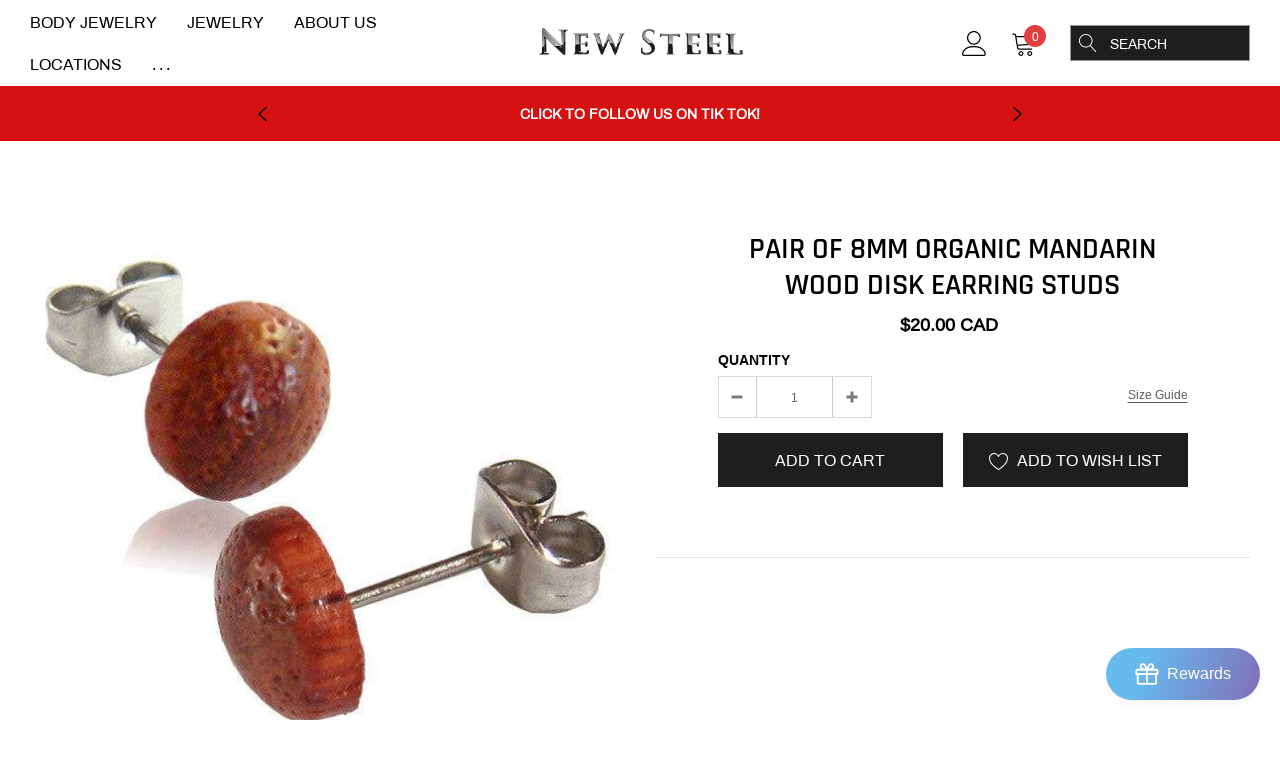

--- FILE ---
content_type: text/css
request_url: https://shopnewsteel.com/cdn/shop/t/6/assets/theme.scss.css?v=116796885958376761151701780592
body_size: 27584
content:
@font-face{font-family:Archivo;font-weight:400;font-style:normal;src:url(//shopnewsteel.com/cdn/fonts/archivo/archivo_n4.abb5ec97705c33fe369ef678fc93b9cf87658330.woff2?h1=c2hvcG5ld3N0ZWVsLmNvbQ&h2=bmV3c3RlZWwuYWNjb3VudC5teXNob3BpZnkuY29t&hmac=d6484fe0398d5188936185dad3841d32b0d2e660c2fcbdb133a61d9fee122353) format("woff2"),url(//shopnewsteel.com/cdn/fonts/archivo/archivo_n4.0ae8e008abb455fbd654c11c5b30dc47b6849133.woff?h1=c2hvcG5ld3N0ZWVsLmNvbQ&h2=bmV3c3RlZWwuYWNjb3VudC5teXNob3BpZnkuY29t&hmac=bb2fce12ce88fe9b2b73b3076f671c6d2bee9d6799dc2900ea772a3d8712ff2c) format("woff")}@font-face{font-family:Arimo;font-weight:400;font-style:normal;src:url(//shopnewsteel.com/cdn/fonts/arimo/arimo_n4.37b74ffdd8f32b386933afc2f690ab2b837c67d4.woff2?h1=c2hvcG5ld3N0ZWVsLmNvbQ&h2=bmV3c3RlZWwuYWNjb3VudC5teXNob3BpZnkuY29t&hmac=4694602b95da195085d823d4b007c22fb9099cd9bf7fbe564e57fe614dae76b0) format("woff2"),url(//shopnewsteel.com/cdn/fonts/arimo/arimo_n4.3b91be2b1578df1fd5917078b7d92a21cb34d88e.woff?h1=c2hvcG5ld3N0ZWVsLmNvbQ&h2=bmV3c3RlZWwuYWNjb3VudC5teXNob3BpZnkuY29t&hmac=944eaa7d9a7847a741045e5f3637454553a1cb87bddbb203085b66eb213279d5) format("woff")}@font-face{font-family:Rajdhani;font-weight:600;font-style:normal;src:url(//shopnewsteel.com/cdn/fonts/rajdhani/rajdhani_n6.066a284bfad55e8b31bfbe29aade2075d0b04665.woff2?h1=c2hvcG5ld3N0ZWVsLmNvbQ&h2=bmV3c3RlZWwuYWNjb3VudC5teXNob3BpZnkuY29t&hmac=df79fced85c9d68767151ed1f94e7d409694227f4986fc681ef91e4586d3f50f) format("woff2"),url(//shopnewsteel.com/cdn/fonts/rajdhani/rajdhani_n6.032eccded2d3343dc0e8dfb131786b2cb6428d17.woff?h1=c2hvcG5ld3N0ZWVsLmNvbQ&h2=bmV3c3RlZWwuYWNjb3VudC5teXNob3BpZnkuY29t&hmac=3d2959d7f2810dbf6f8739af57b9a000243758cdf8688e19b4ed16c56845c7b6) format("woff")}.slick-slider{position:relative;display:block;box-sizing:border-box;-webkit-touch-callout:none;-webkit-user-select:none;-khtml-user-select:none;-moz-user-select:none;-ms-user-select:none;user-select:none;-ms-touch-action:pan-y;touch-action:pan-y;-webkit-tap-highlight-color:transparent}.slick-list{position:relative;overflow:hidden;display:block;margin:0;padding:0}.slick-list:focus{outline:none}.slick-list.dragging{cursor:pointer;cursor:hand}.slick-slider .slick-track,.slick-slider .slick-list{-webkit-transform:translate3d(0,0,0);-moz-transform:translate3d(0,0,0);-ms-transform:translate3d(0,0,0);-o-transform:translate3d(0,0,0);transform:translateZ(0)}.slick-track{position:relative;left:0;top:0;display:block}.slick-track:before,.slick-track:after{content:"";display:table}.slick-track:after{clear:both}.slick-loading .slick-track{visibility:hidden}.slick-slide{float:left;height:100%;min-height:1px;display:none}[dir=rtl] .slick-slide{float:right}.slick-slide img{display:block}.slick-slide.slick-loading img{display:none}.slick-slide.dragging img{pointer-events:none}.slick-initialized .slick-slide{display:block}.slick-loading .slick-slide{visibility:hidden}.slick-vertical .slick-slide{display:block;height:auto;border:1px solid transparent}.slick-arrow.slick-hidden{display:none}.slick-loading .slick-list{background:#fff url(//shopnewsteel.com/cdn/shop/t/6/assets/ajax-loader.gif?v=41356863302472015721592649547) center center no-repeat}.slick-prev,.slick-next{position:absolute;display:block;height:20px;width:20px;line-height:0px;font-size:0px;cursor:pointer;background:transparent;color:transparent;top:50%;-webkit-transform:translate(0,-50%);-ms-transform:translate(0,-50%);transform:translateY(-50%);padding:0;border:none;z-index:10}.slick-prev svg,.slick-next svg{width:100%;height:100%;color:#000;fill:#000;stroke:#000}.slick-prev:hover,.slick-prev:focus,.slick-next:hover,.slick-next:focus{background:transparent;color:transparent}.slick-prev.slick-disabled,.slick-next.slick-disabled{opacity:.25}@media (min-width: 1025px){.slick-prev.slick-arrow--large,.slick-next.slick-arrow--large{height:30px;width:30px}}.slick-prev{left:0}@media (min-width: 1025px){.slick-prev.slick-arrow--large{left:-15px}}@media (min-width: 1600px){.slick-prev.slick-arrow--large{left:-30px}}@media (min-width: 1920px){.slick-prev.slick-arrow--large{left:-55px}}.slick-next{right:0}@media (min-width: 1025px){.slick-next.slick-arrow--large{right:-15px}}@media (min-width: 1600px){.slick-next.slick-arrow--large{right:-30px}}@media (min-width: 1920px){.slick-next.slick-arrow--large{right:-55px}}.slick-dotted.slick-slider{margin-bottom:30px}.slick-dots{margin:0;padding:0;left:0;right:0;bottom:-30px;display:block;list-style:none;text-align:center;position:absolute}.slick-dots li{padding:0;width:auto;height:auto;margin:0 5px;display:inline-block;vertical-align:middle}.slick-dots li button{width:8px;height:8px;padding:0;opacity:1;font-size:0;border-radius:50%;display:inline-block;vertical-align:middle;border:1px solid #bdbdbd;background-color:#bdbdbd;transition:all .3s ease}.slick-dots li button:hover{opacity:1;border-color:#8f8f8f;background-color:transparent}.slick-dots li.slick-active button{border-color:#8f8f8f;background-color:transparent}@media (min-width: 551px){.slick-dots li{margin:0 6px}.slick-dots li button{width:10px;height:10px}}*,*:before,*:after{box-sizing:border-box}body,html{margin:0;position:relative;background-color:#fff}html *{outline:none!important}body{margin:0;padding:0;line-height:22px;position:relative;overflow-x:hidden;color:#5a5a5a;font-size:12px;font-family:Arimo,sans-serif;font-style:normal;font-weight:400;-wenkit-font-smoothing:subpixel-antialiased}article,aside,details,figcaption,figure,footer,header,hgroup,main,menu,nav,section,summary{display:block}a{position:relative;text-decoration:none;background-color:transparent;transition:all .3s ease;color:#5a5a5a}a:hover{outline:none;text-decoration:none;color:#000}a:focus{outline:none}a[href^=tel]{color:inherit}b,strong{font-weight:700}em{font-style:italic}small{font-size:80%}sub,sup{font-size:75%;line-height:0;position:relative;vertical-align:baseline}sup{top:-.5em}sub{bottom:-.25em}img{max-width:100%;border:0}button,input,optgroup,select,textarea{color:inherit;font:inherit;margin:0}button[disabled],html input[disabled]{cursor:default}button::-moz-focus-inner,[type=button]::-moz-focus-inner,[type=reset]::-moz-focus-inner,[type=submit]::-moz-focus-inner{border-style:none;padding:0}button:-moz-focusring,[type=button]:-moz-focusring,[type=reset]:-moz-focusring,[type=submit]:-moz-focusring{outline:1px dotted ButtonText}input[type=search],input[type=number],input[type=email],input[type=password]{-webkit-appearance:none;-moz-appearance:none}input[type=number]::-webkit-inner-spin-button,input[type=number]::-webkit-outer-spin-button{opacity:1}table{width:100%;border-collapse:collapse;border-spacing:0}td,th{padding:0}textarea{overflow:auto;-webkit-appearance:none;-moz-appearance:none}img{transition:all .5s ease}img.zoomImg{transition:none}img.lazyload,img.lazyloading{opacity:0}img.lazyloaded{opacity:1}img.img--fade-in{transition-duration:.3}.image--hover{position:relative;overflow:hidden}@media (min-width: 1025px){.image--hover:after{content:"";width:100%;height:100%;top:100%;right:0%;left:auto;z-index:4;transform:none;position:absolute;transition:all .3s ease;background-color:#00000080;background:-moz-linear-gradient(top,rgba(0,0,0,0) 0%,rgba(0,0,0,.5) 100%);background:-webkit-linear-gradient(top,rgba(0,0,0,0) 0%,rgba(0,0,0,.5) 100%);background:linear-gradient(to bottom,#0000,#00000080)}.image--hover:hover:after{top:0}}svg#Layer_1{width:12px;height:20px}.fa.fa-chevron-right{position:relative;font-style:normal}.fa.fa-chevron-right:before{content:"\276f";font-size:14px;line-height:14px;top:-2px;position:relative}.fa.fa-times-circle{font-style:normal;width:60px;height:60px;line-height:60px;position:relative;top:10px}.fa.fa-times-circle:before{content:"\d7"}a,button,[role=button],input,label,select,textarea{touch-action:manipulation}.clearfix{*zoom: 1}.clearfix:after{content:"";display:table;clear:both}.visually-hidden{position:absolute!important;overflow:hidden;clip:rect(0 0 0 0);height:1px;width:1px;margin:-1px;padding:0;border:0}.visibility-hidden{visibility:hidden}.visually-hidden--inline{margin:0;height:1em}.visually-hidden--static{position:static!important}.js-focus-hidden:focus{outline:none}.no-js:not(html){display:none}.no-js .no-js:not(html){display:block}.no-js .js{display:none}.hide{display:none!important}.mega-title--large{font-size:20px}@media (min-width: 551px){.mega-title--large{font-size:24px}}@media (min-width: 768px){.mega-title--large{font-size:30px}}@media (min-width: 991px){.mega-title--large{font-size:36px}}@media (min-width: 1025px){.mega-title--large{font-size:44px}}@media (min-width: 1920px){.mega-title--large{font-size:60px}}.mega-title--medium{font-size:20px}@media (min-width: 768px){.mega-title--medium{font-size:24px}}@media (min-width: 991px){.mega-title--medium{font-size:28px}}@media (min-width: 1025px){.mega-title--medium{font-size:32px}}@media (min-width: 1920px){.mega-title--medium{font-size:40px}}.mega-title--small{font-size:18px}@media (min-width: 768px){.mega-title--small{font-size:20px}}@media (min-width: 991px){.mega-title--small{font-size:22px}}@media (min-width: 1025px){.mega-title--small{font-size:26px}}@media (min-width: 1920px){.mega-title--small{font-size:32px}}.skip-link:focus{clip:auto;width:auto;height:auto;margin:0;background-color:#fff;padding:10px;opacity:1;z-index:10000;transition:none}.box{background:no-repeat;background-color:#f7f7f7;background-size:contain}.ratio-container{position:relative}.ratio-container:after{display:block;height:0;width:100%;padding-bottom:50%;content:""}.ratio-container>*{position:absolute;top:0;left:0;width:100%;height:100%}.page{*zoom: 1}.page:after{content:"";display:table;clear:both}.page-width{*zoom: 1;margin:0 auto;padding:0 15px;max-width:1200px}.page-width:after{content:"";display:table;clear:both}.page-full-width .container{width:100%;padding-left:15px;padding-right:15px;max-width:1600px}@media (min-width: 1025px){.page-full-width .container{padding-left:30px;padding-right:30px;max-width:1690px}.page-full-width .gdpr .container,.page-full-width .site-header .container,.page-full-width .site-footer .container{max-width:1890px}}@media (min-width: 1600px){.page-full-width .container{padding-left:60px;padding-right:60px}}.page-container{transition:all .45s cubic-bezier(.29,.63,.44,1);position:relative;background-color:#fff}@media (max-width: 1024px){.page-container{margin-bottom:0!important}}@media (min-width: 1025px){.page-container{z-index:2}.page-container.page-container--sticky{box-shadow:0 0 1px 1px #0000001a}}.main-content{display:block}.section-header{width:100%;display:block;position:relative;margin-top:0;margin-bottom:30px;color:#000}.section-header h1,.section-header .h1,.section-header h2,.section-header .h2,.section-header h3,.section-header .h3,.section-header .title{margin:0;color:inherit;line-height:1.3;position:relative;text-transform:uppercase;font-size:1.83333em;font-family:Rajdhani,sans-serif;font-style:normal;font-weight:700}.section-header h1+.subtitle,.section-header .h1+.subtitle,.section-header h2+.subtitle,.section-header .h2+.subtitle,.section-header h3+.subtitle,.section-header .h3+.subtitle,.section-header .title+.subtitle{margin-bottom:0;margin-top:8px;color:#5a5a5a}.section-header .subtitle{display:none}.section-header>p{font-size:12px;max-width:800px;margin-top:5px;margin-bottom:0;color:#5a5a5a}.section-header .title__countdownWrapper+p{margin-top:15px}.section-header>.btn,.shopify-payment-button .section-header>.shopify-payment-button__button--unbranded{margin-top:15px;min-width:120px}.section-header.text-center>p{margin-left:auto;margin-right:auto}@media (min-width: 551px){.section-header .subtitle{font-family:Rajdhani,sans-serif;text-transform:uppercase;margin-bottom:8px;position:relative;color:inherit;font-size:16px;display:block}}@media (min-width: 768px){.section-header{margin-bottom:40px}.section-header h1,.section-header .h1,.section-header h2,.section-header .h2,.section-header h3,.section-header .h3,.section-header .title{font-size:2.16667em}}@media (min-width: 1025px){.section-header{margin-bottom:60px}.section-header h1,.section-header .h1,.section-header h2,.section-header .h2,.section-header h3,.section-header .h3,.section-header .title{font-size:30px}.section-header h1+.subtitle,.section-header .h1+.subtitle,.section-header h2+.subtitle,.section-header .h2+.subtitle,.section-header h3+.subtitle,.section-header .h3+.subtitle,.section-header .title+.subtitle{margin-bottom:0;margin-top:10px;color:#5a5a5a}.section-header .subtitle{margin-bottom:15px}.section-header>p{margin-top:12px}.section-header .title__countdownWrapper+p{margin-top:30px}.section-header>.btn,.shopify-payment-button .section-header>.shopify-payment-button__button--unbranded{min-width:165px;margin-top:25px}}.title__countdownWrapper{margin-top:12px;color:inherit}@media (min-width: 993px){.title__countdownWrapper{margin-top:25px}}.title__countdownWrapper>*{color:inherit}.title__countdown{display:table;width:100%;max-width:420px;margin-left:auto;margin-right:auto;border-collapse:collapse}.title__countdown--item{width:25%;padding:8px 5px;text-align:center;display:table-cell;border:1px solid #5a5a5a}.title__countdown--item .num{font-size:20px;line-height:1;text-transform:uppercase;font-family:Rajdhani,sans-serif;font-weight:600}.title__countdown--item .label{font-size:12px;line-height:1;display:block;text-transform:uppercase;font-family:Rajdhani,sans-serif;font-weight:600}@media (min-width: 768px){.title__countdown--item .num{font-size:30px}.title__countdown--item .label{font-size:14px}}.section-header.overlay--dark{color:#fff}.section-header.overlay--dark h1,.section-header.overlay--dark .h1,.section-header.overlay--dark h2,.section-header.overlay--dark .h2,.section-header.overlay--dark h3,.section-header.overlay--dark .h3,.section-header.overlay--dark .title,.section-header.overlay--dark>p{color:inherit}.section-header.overlay--dark .title__countdown--item{border-color:#fff}.sidebarBlock{margin-bottom:30px}@media (min-width: 1025px){.sidebarBlock{margin-bottom:40px}}.sidebarBlock__heading{margin:0 0 15px;font-size:18px;font-weight:600;text-transform:uppercase}.shopify-challenge__container{padding:50px 0}@media (min-width: 1025px){.shopify-challenge__container{min-height:calc(100vh - 123px);padding:100px 0}}.shopify-challenge__button{min-width:120px}@media (min-width: 1025px){.shopify-challenge__button{min-width:160px}}blockquote{font-size:1.5em;font-style:normal;text-align:center;padding:0 30px;margin:0}.rte blockquote{border-color:#ebebeb;border-width:1px 0;border-style:solid;padding:30px 0;margin-bottom:27.5px}blockquote p+cite{margin-top:27.5px}blockquote cite{display:block;font-size:.85em;font-weight:400}blockquote cite:before{content:"\2014  "}code,pre{font-family:Consolas,monospace;font-size:1em}pre{overflow:auto}body,input,textarea,button,select{font-size:12px;font-family:Arimo,sans-serif;font-style:normal;font-weight:400;-webkit-font-smoothing:antialiased;-webkit-text-size-adjust:100%}h1,.h1,h2,.h2,h3,.h3,h4,.h4,h5,.h5,h6,.h6{margin:0 0 15px;font-family:Rajdhani,sans-serif;font-style:normal;font-weight:600;line-height:1.2;text-transform:uppercase;overflow-wrap:break-word;word-wrap:break-word;color:#000}h1 a,.h1 a,h2 a,.h2 a,h3 a,.h3 a,h4 a,.h4 a,h5 a,.h5 a,h6 a,.h6 a{color:inherit;font-size:inherit;font-weight:inherit;font-family:inherit;line-height:inherit;text-decoration:none}h1,.h1{font-size:2em;text-transform:none}@media only screen and (max-width: 767px){h1,.h1{font-size:1.66667em}}h2,.h2{font-size:1.66667em;text-transform:uppercase}@media only screen and (max-width: 767px){h2,.h2{font-size:1.33333em}}h3,.h3{font-size:1.33333em;text-transform:none}h4,.h4{font-size:.83333em}h5,.h5{font-size:.75em}h6,.h6{font-size:.66667em}.rte{color:#5a5a5a;margin-bottom:35px}.rte:last-child{margin-bottom:0}.rte h1,.rte .h1,.rte h2,.rte .h2,.rte h3,.rte .h3,.rte h4,.rte .h4,.rte h5,.rte .h5,.rte h6,.rte .h6{font-weight:600;text-transform:uppercase;margin-bottom:20px}.rte img{height:auto}.rte table{table-layout:fixed}.rte ul,.rte ol{margin:0 0 20px 15px}.rte ul.list--inline,.rte ol.list--inline{margin-left:0}.rte ul.list-unstyled,.rte ol.list-unstyled{list-style:none;padding-left:0;margin-left:0}.rte ul{list-style:disc outside}.rte ul ul{list-style:circle outside}.rte ul ul ul{list-style:square outside}.rte li{padding:5px 0;list-style:inherit}.rte li:last-child{margin-bottom:0}.rte a:not(.btn){border-bottom:1px solid currentColor}.rte p{margin-bottom:20px}.rte b,.rte strong{color:#000}.rte blockquote{font-size:12px;padding:10px 15px;margin-bottom:2.25rem;background-color:#f7f7f7;border-radius:3px;font-style:italic;text-align:left;border:none}.rte .halo-box{padding:30px 15px}.rte .figure-img{margin-bottom:15px}.rte .figure-caption{padding-left:15px;padding-right:15px}.rte .halo-row[data-slick-pc] .img-wrap{max-width:250px;display:inline-block;padding-bottom:0;border:none}.rte .button-group .btn,.rte .button-group .shopify-payment-button .shopify-payment-button__button--unbranded,.shopify-payment-button .rte .button-group .shopify-payment-button__button--unbranded{width:180px;display:block}.rte .button-group .btn+.btn,.rte .button-group .shopify-payment-button .shopify-payment-button__button--unbranded+.btn,.shopify-payment-button .rte .button-group .shopify-payment-button__button--unbranded+.btn,.rte .button-group .shopify-payment-button .btn+.shopify-payment-button__button--unbranded,.shopify-payment-button .rte .button-group .btn+.shopify-payment-button__button--unbranded,.rte .button-group .shopify-payment-button .shopify-payment-button__button--unbranded+.shopify-payment-button__button--unbranded,.shopify-payment-button .rte .button-group .shopify-payment-button__button--unbranded+.shopify-payment-button__button--unbranded{margin-top:15px}@media (min-width: 768px){.rte blockquote{padding:15px 30px}.rte .halo-box{padding:30px}}@media (min-width: 1025px){.rte .halo-row[data-slick-pc]{max-width:calc(100% - 180px);width:100%;min-width:0;display:block;margin-left:auto;margin-right:auto}.rte .figure-caption{padding-left:15%;padding-right:15%}.rte .halo-row[data-slick-pc] .img-wrap{max-width:none}.rte .button-group .btn,.rte .button-group .shopify-payment-button .shopify-payment-button__button--unbranded,.shopify-payment-button .rte .button-group .shopify-payment-button__button--unbranded{width:auto;min-width:160px;display:inline-block}.rte .button-group .btn+.btn,.rte .button-group .shopify-payment-button .shopify-payment-button__button--unbranded+.btn,.shopify-payment-button .rte .button-group .shopify-payment-button__button--unbranded+.btn,.rte .button-group .shopify-payment-button .btn+.shopify-payment-button__button--unbranded,.shopify-payment-button .rte .button-group .btn+.shopify-payment-button__button--unbranded,.rte .button-group .shopify-payment-button .shopify-payment-button__button--unbranded+.shopify-payment-button__button--unbranded,.shopify-payment-button .rte .button-group .shopify-payment-button__button--unbranded+.shopify-payment-button__button--unbranded{margin-top:0;margin-left:25px}}@media (min-width: 1600px){.rte .halo-box{padding:51px 60px}.rte .halo-row[data-slick-pc]{max-width:calc(100% - 300px)}.rte .button-group .btn,.rte .button-group .shopify-payment-button .shopify-payment-button__button--unbranded,.shopify-payment-button .rte .button-group .shopify-payment-button__button--unbranded{min-width:190px}}@media (min-width: 1800px){.rte .halo-box{min-height:470px}.rte .button-group{margin-top:40px}}.rte-setting{margin-bottom:19.44444px}.rte-setting:last-child{margin-bottom:0}.icons-svg-sprite{display:none}p{color:#5a5a5a;margin:0 0 15px}p:last-child{margin-bottom:0}li{list-style:none}.fine-print{font-size:1.16667em;font-style:italic}.txt--minor{font-size:80%}.txt--emphasis{font-style:italic}.is-transitioning{display:block!important;visibility:visible!important}.close{opacity:1;float:none;font-weight:400;text-shadow:none}.close .icon{vertical-align:top;display:inline-block}.close:hover,.close:focus{opacity:1}.icon{display:inline-block;width:20px;height:20px;vertical-align:middle;fill:currentColor}.no-svg .icon{display:none}svg.icon:not(.icon--full-color) circle,svg.icon:not(.icon--full-color) ellipse,svg.icon:not(.icon--full-color) g,svg.icon:not(.icon--full-color) line,svg.icon:not(.icon--full-color) path,svg.icon:not(.icon--full-color) polygon,svg.icon:not(.icon--full-color) polyline,svg.icon:not(.icon--full-color) rect,symbol.icon:not(.icon--full-color) circle,symbol.icon:not(.icon--full-color) ellipse,symbol.icon:not(.icon--full-color) g,symbol.icon:not(.icon--full-color) line,symbol.icon:not(.icon--full-color) path,symbol.icon:not(.icon--full-color) polygon,symbol.icon:not(.icon--full-color) polyline,symbol.icon:not(.icon--full-color) rect{fill:inherit;stroke:inherit}svg.icon:not(.icon--full-color) .icon-error__symbol,symbol.icon:not(.icon--full-color) .icon-error__symbol{fill:#fff}.payment-icons{-moz-user-select:none;-ms-user-select:none;-webkit-user-select:none;user-select:none;cursor:default}@media only screen and (max-width: 767px){.payment-icons{line-height:40px}}.payment-icons .icon{width:38px;height:24px;fill:inherit}.social-icons{font-size:0}.social-icon{display:inline-block;vertical-align:top}.social-icons .icon{width:30px;height:30px;padding:7px;font-size:12px}@media only screen and (min-width: 768px){.social-icons .icon{width:40px;height:40px;padding:12px}}.social-icons .icon.icon--wide{width:40px}.icon-spinner{-moz-animation:spin .5s infinite linear;-o-animation:spin .5s infinite linear;-webkit-animation:spin .5s infinite linear;animation:spin .5s infinite linear}.icon-error{fill:#d20000;width:.83333em;height:.83333em;margin-top:.1em;flex-shrink:0}ul,ol{margin:0;padding:0}ol{list-style:decimal}.list--inline{padding:0;margin:0}.list--inline>li{display:inline-block;margin-bottom:0;vertical-align:middle}.text-center.rte ul,.text-center.rte ol,.text-center .rte ul,.text-center .rte ol{margin-left:0;list-style-position:inside}.scrollable-wrapper{max-width:100%;overflow:auto;-webkit-overflow-scrolling:touch}.btn,.shopify-payment-button .shopify-payment-button__button--unbranded,.spr-summary-actions-newreview{-moz-user-select:none;-ms-user-select:none;-webkit-user-select:none;user-select:none;-webkit-appearance:none;-moz-appearance:none;appearance:none;display:inline-block;width:auto;font-size:16px;white-space:nowrap;text-decoration:none;text-align:center;vertical-align:middle;text-transform:uppercase;cursor:pointer;border-radius:0;padding:11px 15px 10px;height:40px;line-height:1;font-family:Archivo,serif;font-style:normal;font-weight:400;color:#fff;background-color:#1e1e1e;border:1px solid #1e1e1e}.btn .icon-arrow-right,.shopify-payment-button .shopify-payment-button__button--unbranded .icon-arrow-right,.btn .icon-arrow-left,.shopify-payment-button .shopify-payment-button__button--unbranded .icon-arrow-left,.spr-summary-actions-newreview .icon-arrow-right,.spr-summary-actions-newreview .icon-arrow-left{height:9px}.btn:focus,.shopify-payment-button .shopify-payment-button__button--unbranded:focus,.spr-summary-actions-newreview:focus{box-shadow:none}.btn[disabled],.shopify-payment-button [disabled].shopify-payment-button__button--unbranded,.spr-summary-actions-newreview[disabled]{cursor:default;opacity:.5;pointer-events:none}@media (min-width: 1025px){.btn,.shopify-payment-button .shopify-payment-button__button--unbranded,.spr-summary-actions-newreview{padding:12px 25px 11px}}.btn--primary:hover,.btn-primary:hover{outline:none;color:#fff;border-color:#040404;background-color:#040404}.btn-primary:not(:disabled):not(.disabled).active,.btn-primary:not(:disabled):not(.disabled):active,.show>.btn-primary.dropdown-toggle{outline:none;color:#fff;border-color:#040404;background-color:#040404}.btn--secondary,.shopify-payment-button .shopify-payment-button__button--unbranded,.spr-summary-actions-newreview{color:#1e1e1e;background-color:#fff;border-color:#1e1e1e}.btn--secondary:hover,.shopify-payment-button .shopify-payment-button__button--unbranded:hover,.spr-summary-actions-newreview:hover{color:#1e1e1e;border-color:#e6e6e6;background-color:#e6e6e6}.btn--small{padding:8px 10px;font-size:1em;line-height:1}@media (min-width: 1025px){.btn--large{min-width:185px}}.btn--tertiary{border:none;font-size:14px;font-weight:600;padding:0;height:auto;line-height:1;background-color:transparent;color:gray}.btn--tertiary .text{display:inline-block;vertical-align:top}.btn--tertiary .icon{width:11px;height:11px;position:relative;padding-left:1px;padding-right:1px;display:inline-block;vertical-align:top}.btn--tertiary:hover{color:#000}.btn--tertiary:hover .text{text-decoration:underline;text-underline-position:under}@media only screen and (max-width: 767px){.btn--small-wide{padding-left:50px;padding-right:50px}}.btn--link{background-color:transparent;border:0;margin:0;text-align:left}.btn--link:not([disabled]):hover,.btn--link:focus{background-color:transparent}.btn--link .icon{vertical-align:middle}.btn--has-icon-after .icon{margin-left:10px}.btn--has-icon-before .icon{margin-right:10px}.text-link{display:inline;border:0 none;background:none;padding:0;margin:0}table{margin-bottom:27.5px}table a{border-bottom:1px solid currentColor}th{font-family:Archivo,serif;font-style:normal;font-weight:600;font-size:14px;text-transform:uppercase;color:#000}th,td{text-align:left;border:1px solid #ebebeb;padding:10px 14px}tbody th,tfoot th{font-weight:400}@media only screen and (max-width: 767px){.responsive-table thead{display:none}.responsive-table th,.responsive-table td{float:left;clear:left;width:100%;text-align:right;padding:27.5px;margin:0}.responsive-table th:before,.responsive-table td:before{content:attr(data-label);float:left;text-align:center;font-size:12px;padding-right:10px;font-weight:400}.responsive-table__row+.responsive-table__row,tfoot>.responsive-table__row:first-child{position:relative;margin-top:10px;padding-top:55px}.responsive-table__row+.responsive-table__row:after,tfoot>.responsive-table__row:first-child:after{content:"";display:block;position:absolute;top:0;left:27.5px;right:27.5px;border-bottom:1px solid #ebebeb}}form{margin:0}fieldset{border:1px solid #cbcbcb;margin:0 0 55px;padding:27.5px}legend{border:0;padding:0}button,input[type=submit]{cursor:pointer}label{display:block;margin-bottom:5px;color:#000;font-weight:700}[type=radio]+label,[type=checkbox]+label{display:inline-block;margin-bottom:0}label[for]{cursor:pointer}.form-label,.spr-form-label{font-size:14px;font-weight:600;text-transform:uppercase;font-family:Archivo,serif}.form-label em,.spr-form-label em{color:#e35353}input,textarea,select,.form-control{color:#5a5a5a;border:1px solid #cbcbcb;background-color:#fff;max-width:100%;height:36px;line-height:36px;border-radius:0;font-size:12px;padding:0 15px;outline:none;-webkit-appearance:none;-moz-appearance:none;appearance:none}input::-webkit-input-placeholder,textarea::-webkit-input-placeholder,select::-webkit-input-placeholder,.form-control::-webkit-input-placeholder{color:#a7a7a7;left:0;opacity:1;visibility:visible;position:relative;transition:all .3s ease}input::-moz-placeholder,textarea::-moz-placeholder,select::-moz-placeholder,.form-control::-moz-placeholder{color:#a7a7a7;left:0;opacity:1;visibility:visible;position:relative;transition:all .3s ease}input:-ms-input-placeholder,textarea:-ms-input-placeholder,select:-ms-input-placeholder,.form-control:-ms-input-placeholder{color:#a7a7a7;left:0;opacity:1;visibility:visible;position:relative;transition:all .3s ease}input::-ms-input-placeholder,textarea::-ms-input-placeholder,select::-ms-input-placeholder,.form-control::-ms-input-placeholder{color:#a7a7a7;left:0;opacity:1;visibility:visible;position:relative;transition:all .3s ease}input:focus,textarea:focus,select:focus,.form-control:focus{outline:none;box-shadow:none;border-color:#b2b2b2}input:focus::-webkit-input-placeholder,textarea:focus::-webkit-input-placeholder,select:focus::-webkit-input-placeholder,.form-control:focus::-webkit-input-placeholder{left:5%;opacity:0;visibility:hidden}input:focus::-moz-placeholder,textarea:focus::-moz-placeholder,select:focus::-moz-placeholder,.form-control:focus::-moz-placeholder{left:5%;opacity:0;visibility:hidden}input:focus:-ms-input-placeholder,textarea:focus:-ms-input-placeholder,select:focus:-ms-input-placeholder,.form-control:focus:-ms-input-placeholder{left:5%;opacity:0;visibility:hidden}input:focus:-moz-placeholder,textarea:focus:-moz-placeholder,select:focus:-moz-placeholder,.form-control:focus:-moz-placeholder{left:5%;opacity:0;visibility:hidden}input[disabled],textarea[disabled],select[disabled],.form-control[disabled]{cursor:default;background-color:#f4f4f4;border-color:#f4f4f4}input.input--error,textarea.input--error,select.input--error,.form-control.input--error{border-color:#d20000;background-color:#fff8f8;color:#d20000}input.input--error::-webkit-input-placeholder,textarea.input--error::-webkit-input-placeholder,select.input--error::-webkit-input-placeholder,.form-control.input--error::-webkit-input-placeholder{color:#d20000;opacity:.5}input.input--error::-moz-placeholder,textarea.input--error::-moz-placeholder,select.input--error::-moz-placeholder,.form-control.input--error::-moz-placeholder{color:#d20000;opacity:.5}input.input--error:-ms-input-placeholder,textarea.input--error:-ms-input-placeholder,select.input--error:-ms-input-placeholder,.form-control.input--error:-ms-input-placeholder{color:#d20000;opacity:.5}input.input--error::-ms-input-placeholder,textarea.input--error::-ms-input-placeholder,select.input--error::-ms-input-placeholder,.form-control.input--error::-ms-input-placeholder{color:#d20000;opacity:1}input.hidden-placeholder::-webkit-input-placeholder,textarea.hidden-placeholder::-webkit-input-placeholder,select.hidden-placeholder::-webkit-input-placeholder,.form-control.hidden-placeholder::-webkit-input-placeholder{color:transparent}input.hidden-placeholder::-moz-placeholder,textarea.hidden-placeholder::-moz-placeholder,select.hidden-placeholder::-moz-placeholder,.form-control.hidden-placeholder::-moz-placeholder{color:transparent}input.hidden-placeholder:-ms-input-placeholder,textarea.hidden-placeholder:-ms-input-placeholder,select.hidden-placeholder:-ms-input-placeholder,.form-control.hidden-placeholder:-ms-input-placeholder{color:transparent}input.hidden-placeholder::-ms-input-placeholder,textarea.hidden-placeholder::-ms-input-placeholder,select.hidden-placeholder::-ms-input-placeholder,.form-control.hidden-placeholder::-ms-input-placeholder{opacity:1}.search-form__input::-webkit-input-placeholder{font-size:14px;text-transform:uppercase;font-family:Archivo,serif}.search-form__input::-moz-placeholder{font-size:14px;text-transform:uppercase;font-family:Archivo,serif}.search-form__input:-ms-input-placeholder{font-size:14px;text-transform:uppercase;font-family:Archivo,serif}.search-form__input::-ms-input-placeholder{font-size:14px;text-transform:uppercase;font-family:Archivo,serif}select.form-control:not([size]):not([multiple]){height:36px;line-height:36px}textarea,textarea.form-control{height:auto;padding-top:10px;padding-bottom:10px;line-height:22px;min-height:100px}textarea:focus::-webkit-input-placeholder,textarea.form-control:focus::-webkit-input-placeholder{left:0}textarea:focus::-moz-placeholder,textarea.form-control:focus::-moz-placeholder{left:0}textarea:focus:-ms-input-placeholder,textarea.form-control:focus:-ms-input-placeholder{left:0}textarea:focus:-moz-placeholder,textarea.form-control:focus:-moz-placeholder{left:0}.form-field{margin-bottom:15px}.input-error-message{display:flex;line-height:1.3;color:#5a5a5a;margin-bottom:15px}.input-error-message .icon{width:1em;height:1em;margin-right:.83333em}select{-webkit-appearance:none;-moz-appearance:none;appearance:none;background-position:right center;background-image:url(//shopnewsteel.com/cdn/shop/t/6/assets/ico-select.svg?v=166500565029413190331592649584);background-repeat:no-repeat;background-position:right 10px center;line-height:1.2;text-indent:.01px;text-overflow:"";cursor:pointer;padding:8px 28px 8px 15px}@media only screen and (min-width: 768px){select{padding-top:10px;padding-left:18px;padding-bottom:10px}}.select-group{position:relative;z-index:2}.select-group select{background-image:none;background-color:transparent}.select-group .icon{height:.5em;position:absolute;right:0;top:50%;transform:translateY(-50%);width:.5em;z-index:-1}.select-label{font-size:1em;text-transform:uppercase}optgroup{font-weight:700}option{background-color:#fff}select::-ms-expand{display:none}.label--hidden{position:absolute;height:0;width:0;margin-bottom:0;overflow:hidden;clip:rect(1px,1px,1px,1px)}.label--error{color:#d20000}.form-vertical input,.form-vertical select,.form-vertical textarea{display:block;width:100%;margin-bottom:20px}.form-vertical input.input--error,.form-vertical input[aria-describedby=RegisterForm-email-error],.form-vertical input[aria-describedby=RegisterForm-password-error],.form-vertical select.input--error,.form-vertical select[aria-describedby=RegisterForm-email-error],.form-vertical select[aria-describedby=RegisterForm-password-error],.form-vertical textarea.input--error,.form-vertical textarea[aria-describedby=RegisterForm-email-error],.form-vertical textarea[aria-describedby=RegisterForm-password-error]{margin-bottom:10px}.form-vertical [type=radio],.form-vertical [type=checkbox]{display:inline-block;width:auto;margin-right:5px;margin-bottom:0;vertical-align:middle}.form-vertical [type=radio]+label,.form-vertical [type=checkbox]+label{text-transform:lowercase}.form-vertical [type=submit],.form-vertical .btn,.form-vertical .shopify-payment-button .shopify-payment-button__button--unbranded,.shopify-payment-button .form-vertical .shopify-payment-button__button--unbranded{display:inline-block;width:auto}.form-vertical .input-error-message{margin-bottom:20px}.form-vertical .button-group{margin-top:30px}.form-single-field{margin:0 auto;max-width:35rem}.form-single-field .input--error{margin-bottom:0}@media (min-width: 360px){.page-search .form-single-field .input-group__btn{margin-left:15px}}.note,.form-message{padding:8px;margin:0 0 27.5px}@media only screen and (min-width: 768px){.note,.form-message{padding:10px}}.note{border:1px solid #cbcbcb}.form-message--success{border:1px solid #1f873d;background-color:#f8fff9;color:#1f873d;display:block;width:100%}.form-message--error{color:#651818;border:1px solid #d20000;background-color:#fff8f8;padding:1rem 1.3rem;text-align:left;width:100%}.form-message--error li{list-style-type:disc;list-style-position:inside}.form-message--error .form-message__title{font-size:1.2em;text-transform:uppercase}.form-message--error .form-message__link,.form-message--error a{display:inline-block;text-decoration:underline;text-decoration-skip-ink:auto;color:#651818}.form-message--error .form-message__link:hover,.form-message--error .form-message__link:focus,.form-message--error a:hover,.form-message--error a:focus{text-decoration:none;color:#651818}.input-group{display:-webkit-flex;display:-ms-flexbox;display:flex;width:100%;-webkit-flex-wrap:wrap;-moz-flex-wrap:wrap;-ms-flex-wrap:wrap;flex-wrap:wrap;-webkit-justify-content:center;-ms-justify-content:center;justify-content:center}.form-vertical .input-group{margin-bottom:55px}.input-group--error{margin-bottom:11.66667px}.input-group__field,.input-group__field input,.input-group__btn .btn,.input-group__btn .shopify-payment-button .shopify-payment-button__button--unbranded,.shopify-payment-button .input-group__btn .shopify-payment-button__button--unbranded{min-height:42px}@media only screen and (min-width: 768px){.input-group__field,.input-group__field input,.input-group__btn .btn,.input-group__btn .shopify-payment-button .shopify-payment-button__button--unbranded,.shopify-payment-button .input-group__btn .shopify-payment-button__button--unbranded{min-height:46px}}.input-group__field{-ms-flex-preferred-size:15rem;-webkit-flex-basis:15rem;-moz-flex-basis:15rem;flex-basis:15rem;flex-grow:9999;margin-bottom:1rem;border-radius:0;text-align:left}.input-group__field input{width:100%}.form-vertical .input-group__field{margin:0}.input-group__field--small{min-height:40px;margin-bottom:0;-ms-flex-preferred-size:calc(100% - 40px);-webkit-flex-basis:calc(100% - 40px);-moz-flex-basis:calc(100% - 40px);flex-basis:calc(100% - 40px)}.input-group__btn{flex-grow:1}.input-group__btn .btn,.input-group__btn .shopify-payment-button .shopify-payment-button__button--unbranded,.shopify-payment-button .input-group__btn .shopify-payment-button__button--unbranded{width:100%;border-radius:0}.input-group__btn--small .btn,.input-group__btn--small .shopify-payment-button .shopify-payment-button__button--unbranded,.shopify-payment-button .input-group__btn--small .shopify-payment-button__button--unbranded{padding:12px;width:40px;min-height:40px}.input-group__btn--small .btn .icon,.input-group__btn--small .shopify-payment-button .shopify-payment-button__button--unbranded .icon,.shopify-payment-button .input-group__btn--small .shopify-payment-button__button--unbranded .icon{width:14px;height:14px;line-height:14px}hr{margin:55px 0;border:0;border-bottom:1px solid #ebebeb}.hr--small{padding:10px 0;margin:0}.hr--invisible{border-bottom:0}.border-bottom{border-bottom:1px solid #ebebeb}.border-top{border-top:1px solid #ebebeb}.empty-page-content{padding:30px 0}.empty-page-content .page-404{margin:0;line-height:1;font-weight:700;font-size:100px}.empty-page-content .page-heading{font-size:24px;line-height:1.2;margin-bottom:10px}.empty-page-content .button-group{margin-top:20px}@media (min-width: 551px){.empty-page-content .page-404{font-size:150px}}@media (min-width: 768px){.empty-page-content .page-404{font-size:200px}.empty-page-content .page-heading{font-size:40px;margin-bottom:15px}.empty-page-content .button-group{margin-top:30px}}@media (min-width: 1025px){.empty-page-content{padding:100px 0 0;min-height:calc(100vh - 175px)}}@-webkit-keyframes spin{0%{-ms-transform:rotate(0deg);-webkit-transform:rotate(0deg);transform:rotate(0)}to{-ms-transform:rotate(360deg);-webkit-transform:rotate(360deg);transform:rotate(360deg)}}@-moz-keyframes spin{0%{-ms-transform:rotate(0deg);-webkit-transform:rotate(0deg);transform:rotate(0)}to{-ms-transform:rotate(360deg);-webkit-transform:rotate(360deg);transform:rotate(360deg)}}@-ms-keyframes spin{0%{-ms-transform:rotate(0deg);-webkit-transform:rotate(0deg);transform:rotate(0)}to{-ms-transform:rotate(360deg);-webkit-transform:rotate(360deg);transform:rotate(360deg)}}@keyframes spin{0%{-ms-transform:rotate(0deg);-webkit-transform:rotate(0deg);transform:rotate(0)}to{-ms-transform:rotate(360deg);-webkit-transform:rotate(360deg);transform:rotate(360deg)}}@-webkit-keyframes placeholder-background-loading{0%{opacity:.02}50%{opacity:.05}to{opacity:.02}}@-moz-keyframes placeholder-background-loading{0%{opacity:.02}50%{opacity:.05}to{opacity:.02}}@-ms-keyframes placeholder-background-loading{0%{opacity:.02}50%{opacity:.05}to{opacity:.02}}@keyframes placeholder-background-loading{0%{opacity:.02}50%{opacity:.05}to{opacity:.02}}.drawer{display:none;position:absolute;overflow:hidden;-webkit-overflow-scrolling:touch;z-index:9;background-color:#fff;transition:all .45s cubic-bezier(.29,.63,.44,1)}.drawer input[type=text],.drawer textarea{background-color:#fff}.js-drawer-open{overflow:hidden}.drawer--top{width:100%}.js-drawer-open-top .drawer--top{-ms-transform:translateY(100%);-webkit-transform:translateY(100%);transform:translateY(100%);display:block}.drawer-page-content:after{visibility:hidden;opacity:0;content:"";display:block;position:fixed;top:0;left:0;width:100%;height:100%;background-color:#0009;z-index:8;transition:all .45s cubic-bezier(.29,.63,.44,1)}.js-drawer-open .drawer-page-content:after{visibility:visible;opacity:1}.drawer__title,.drawer__close{display:table-cell;vertical-align:middle}.drawer__close-button{background:none;border:0 none;position:relative;right:-15px;height:100%;width:60px;padding:0 20px;color:inherit;font-size:1.5em}.drawer__close-button:active,.drawer__close-button:focus{background-color:#0009}.index-section--flush+.index-section--flush{margin-top:-70px}@media only screen and (min-width: 768px){[class*=index-section--flush]+[class*=index-section--flush]{margin-top:-110px}}.index-section--flush:first-child{margin-top:-35px}@media only screen and (min-width: 768px){[class*=index-section--flush]:first-child{margin-top:-55px}}.index-section--flush:last-child{margin-bottom:-35px}@media only screen and (min-width: 768px){[class*=index-section--flush]:last-child{margin-bottom:-55px}}@media only screen and (max-width: 767px){.index-section--featured-product:first-child{margin-top:-12px}}.placeholder-svg{display:block;fill:#5a5a5a59;background-color:#5a5a5a1a;width:100%;height:100%;max-width:100%;max-height:100%;border:1px solid rgba(90,90,90,.2)}.placeholder-noblocks{padding:40px;text-align:center}.placeholder-background{position:absolute;top:0;right:0;bottom:0;left:0}.placeholder-background .icon{border:0}.recommended_size{top:5px;left:50%;z-index:2;color:#000;font-size:16px;font-weight:700;font-family:Arimo,sans-serif;transform:translate(-50%);position:absolute}.placeholder-background--animation{-moz-animation:placeholder-background-loading 1.5s infinite linear;-o-animation:placeholder-background-loading 1.5s infinite linear;-webkit-animation:placeholder-background-loading 1.5s infinite linear;animation:placeholder-background-loading 1.5s infinite linear}.no-js .placeholder-background--animation{display:none}.image-bar__content .placeholder-svg{position:absolute;top:0;left:0}.password-page{display:table;height:100%;width:100%;color:#5a5a5a;background-color:#fff;background-size:cover}.password-form-message{max-width:500px;margin-left:auto;margin-right:auto}.password-header{height:85px;display:table-row}.password-header__inner{display:table-cell;vertical-align:middle}.password-login{text-align:right;padding:0 15px}@media (min-width: 768px){.password-login{padding:0 30px}}.password-logo .logo{color:#5a5a5a;max-width:100%}.password-content{text-align:center}.password-content .site-header__logo-link{font-weight:700;text-transform:uppercase}.password-content--rte{margin-bottom:35px}.password-content--rte>.h1,.password-content--rte>.h2,.password-content--rte>.h3{text-transform:uppercase}.password-content__title{display:block;font-weight:700;font-size:32px;margin-top:20px;margin-bottom:40px;text-transform:uppercase}@media (min-width: 768px){.password-content__title{font-size:40px;margin-bottom:82.5px}}.password-main{display:table-row;width:100%;height:100%;margin:0 auto}.password-main__inner{display:table-cell;vertical-align:middle;padding:30px 15px}@media (min-width: 768px){.password-main__inner{padding:27.5px 55px}}.password-message{max-width:500px;margin:82.5px auto 27.5px}.password-powered-by,.password-social-sharing{margin-top:82.5px}.password-social-sharing>.h1,.password-social-sharing>.h2,.password-social-sharing>.h3{text-transform:uppercase}.product-single{overflow-anchor:none}.product-single__title{margin-bottom:.5rem}.product__price,.featured-product__price{font-size:1.25em}.product__policies{margin:.4rem 0 1rem;font-size:.91667em}.product-form{width:auto;position:relative}.product-form__item{display:block;margin-bottom:10px;padding:0;font-size:14px;text-transform:uppercase;font-family:Rajdhani,sans-serif}.product-form__item label{display:block;font-weight:600;line-height:22px;color:#000}.product-form--hide-variant-labels .product-form__item label{position:absolute!important;overflow:hidden;clip:rect(0 0 0 0);height:1px;width:1px;margin:-1px;padding:0;border:0}.product-form__item .small{font-size:100%}.product-form__item--no-variants{max-width:400px}.product-form__item--payment-button{-ms-flex-preferred-size:100%;-webkit-flex-basis:100%;-moz-flex-basis:100%;flex-basis:100%}@media only screen and (min-width: 990px){.product-single--small-image .product-form__item--payment-button,.product-single--full-image .product-form__item--payment-button{display:inline-flex;-webkit-flex-direction:row;-moz-flex-direction:row;-ms-flex-direction:row;flex-direction:row;-ms-flex-align:start;-webkit-align-items:flex-start;-moz-align-items:flex-start;-ms-align-items:flex-start;-o-align-items:flex-start;align-items:flex-start}}.product-form__item--payment-button.product-form__item--no-variants{-webkit-flex-direction:column;-moz-flex-direction:column;-ms-flex-direction:column;flex-direction:column;-ms-flex-align:stretch;-webkit-align-items:stretch;-moz-align-items:stretch;-ms-align-items:stretch;-o-align-items:stretch;align-items:stretch}.product-form--variant-sold-out .shopify-payment-button{display:none}.product-form--payment-button-no-variants{max-width:25rem}.product-form__variants{display:none}.no-js .product-form__variants{display:block}.product-form__input{display:block;width:100%;font-size:14px;text-transform:uppercase;font-family:Rajdhani,sans-serif}.product-form__input.input--error{margin-bottom:0}.product-form__input.single-option-selector{max-width:300px}.product-form__item--submit{display:block}.product-form__item--submit .btn,.product-form__item--submit .shopify-payment-button .shopify-payment-button__button--unbranded,.shopify-payment-button .product-form__item--submit .shopify-payment-button__button--unbranded{display:block;width:100%;margin-bottom:10px}@media (min-width: 1025px){.product-form__item--submit .btn,.product-form__item--submit .shopify-payment-button .shopify-payment-button__button--unbranded,.shopify-payment-button .product-form__item--submit .shopify-payment-button__button--unbranded{height:54px;line-height:30px;margin-bottom:20px}.product-form__item--submit .shopify-payment-button__button--unbranded{height:50px!important}}.product-form__has--wishlist{display:block}.product-form__has--wishlist .btn,.product-form__has--wishlist .shopify-payment-button .shopify-payment-button__button--unbranded,.shopify-payment-button .product-form__has--wishlist .shopify-payment-button__button--unbranded{display:block;width:100%}@media (min-width: 768px){.product-form__has--wishlist{display:flex;flex-wrap:wrap}.product-form__has--wishlist .btn--addToCart,.product-form__has--wishlist .btn--wishlist{width:calc(50% - 10px)}.product-form__has--wishlist .btn--addToCart{margin-right:20px}.product-form__has--wishlist .shopify-payment-button{width:100%}}.product-form__input--quantity{max-width:135px;border-color:#f5f5f5;background-color:#f5f5f5}.product-form__error-message-wrapper{display:flex;flex-basis:100%;padding:0 0 .5rem;margin:0 .41667em 20px}.product-form__error-message-wrapper--has-payment-button{padding:0 0 .5rem}.product-form__error-message-wrapper--hidden{display:none}.product-form__error-message{margin-left:.5rem;font-style:italic;color:#5a5a5a}.product-single--small-image .shopify-payment-button,.product-single--full-image .shopify-payment-button{-webkit-flex:50%;-moz-flex:50%;-ms-flex:50%;flex:50%}.shopify-payment-button .shopify-payment-button__button--unbranded:hover{color:#fff;border-color:#040404;background-color:#040404!important}.shopify-payment-button .shopify-payment-button__button--branded{border-radius:0;overflow:hidden}.shopify-payment-button .shopify-payment-button__more-options{margin:16px 0 10px;font-size:.83333em;text-decoration:underline}.shopify-payment-button .shopify-payment-button__more-options.shopify-payment-button__button--hidden{display:none}.shopify-payment-button .shopify-payment-button__more-options:hover,.shopify-payment-button .shopify-payment-button__more-options:focus{opacity:.6}.shopify-payment-button.disabled{cursor:none;opacity:.7;pointer-events:none}@media only screen and (min-width: 768px){.product-form__cart-submit--small{max-width:300px}}.product-single__description{margin-top:30px}.product__quantity-error .icon{margin-right:1rem}.btn--addToCart{white-space:nowrap;overflow:hidden;text-overflow:ellipsis}.btn--wishlist .icon{margin-right:8px;margin-top:-2px}.btn--wishlist .add{display:block;vertical-align:top;white-space:nowrap;overflow:hidden;text-overflow:ellipsis}.btn--wishlist .remove{display:none;vertical-align:top;white-space:nowrap;overflow:hidden;text-overflow:ellipsis}.btn--wishlist.wishlist-added .add{display:none}.btn--wishlist.wishlist-added .remove{display:block}.collection-hero{position:relative}.collection-hero .section-header{top:50%;left:50%;z-index:5;padding-left:15px;padding-right:15px;color:#fff;position:absolute;transform:translate(-50%,-50%)}.collection-hero__image{display:block;position:relative}.blog-filter{display:-webkit-flex;display:-ms-flexbox;display:flex;width:100%;-ms-flex-align:center;-webkit-align-items:center;-moz-align-items:center;-ms-align-items:center;-o-align-items:center;align-items:center;-webkit-justify-content:center;-ms-justify-content:center;justify-content:center}.blog-filter .icon-chevron-down{fill:#5a5a5a;width:.625em;height:.625em;right:1rem}.blog-filter__label{margin:0 1rem 0 0}.cart__progress_bar{display:block;margin-bottom:25px}.cart__progress_bar .progress{border-radius:0}.progress_bar_shipping{margin-bottom:8px}.progress_bar_shipping.success{display:none}.progress_bar_shipping.success+.progress_bar_shipping_message{text-align:left;color:#406f8c;background-color:#eaf4f9;padding:10px 15px 9px}.progress_bar_shipping_message{font-style:italic}.cart{color:#5a5a5a}.cart th,.cart td{border:0}.cart td{padding-top:22px;padding-bottom:22px}@media only screen and (min-width: 768px){.cart td{padding:30px 15px}}.cart th{font-weight:400;padding:14px 15px 13px;background-color:#f8f8f8;font-size:16px}@media only screen and (max-width: 767px){.cart td:nth-child(3){padding-left:0;padding-right:0}}.cart td:first-child{padding-left:0}.cart td:first-child.cart__removed-product{padding:1rem 0 1.2rem .5rem}.cart dd{margin-left:0}@media (max-width: 767px){.cart .small--hide{display:none!important}}@media (min-width: 768px){.cart .medium-up--hide{display:none!important}}.cart__meta{width:70%}@media only screen and (min-width: 768px){.cart__meta{width:40%}}@media only screen and (min-width: 990px){.cart__meta{width:45%}}.cart__product-information{display:flex}.cart__image-wrapper{padding-right:15px;flex:5rem 0 0}@media only screen and (min-width: 768px){.cart__image-wrapper{padding-right:30px;flex:8rem 0 0}}@media only screen and (min-width: 990px){.cart__image-wrapper{flex:10rem 0 0}}.product-details-wrapper{margin-top:5px;display:block}.product-details-wrapper .product-details{margin:0;display:inline-block;vertical-align:top}.product-details-wrapper .product-details.hide+.product-details__edit{display:none}.product-details{display:block;margin-top:5px}.product-details__item{vertical-align:top;display:inline-block;text-transform:capitalize}.product-details__item+.product-details__item:not(.product-details__item--last):before{content:"/";padding:0 3px}.product-details__edit{border:none;color:#477bc1;display:inline-block;vertical-align:top;margin-left:15px}.product-details__edit .icon{top:-3px;width:16px;height:16px;position:relative}.product-details__edit:hover{color:#477bc1}.product-details-price{display:block;margin-top:10px}.product-details-price dl{margin-bottom:0}.product-details-price dd:last-of-type{margin-bottom:0}.product-details__item--variant-option:not(.hide)+.product-details__item--property{margin-top:.8rem}.product-details__item-label{font-weight:700}.cart__qty{margin-top:1.25em}@media only screen and (min-width: 768px){.cart__qty{margin-top:0}}.cart__qty-label{position:absolute!important;overflow:hidden;clip:rect(0 0 0 0);height:1px;width:1px;margin:-1px;padding:0;border:0}.cart__qty-input,.product-form__input--quantity{text-align:center;width:60px;background-color:#f5f5f5;border-color:#f5f5f5;padding:10px;line-height:16px}.cart__qty-input:focus,.product-form__input--quantity:focus{border-color:#f5f5f5}@media (min-width: 768px){.cart__qty-input,.product-form__input--quantity{width:100px}}@media (min-width: 1025px){.cart__qty-input,.product-form__input--quantity{width:135px;padding-left:25px;padding-right:10px}}.product-form__input--quantity{width:135px}.cart__qty-error-message-wrapper,.cart__error-message-wrapper{font-size:12px}.cart__qty-error-message-wrapper .icon-error,.cart__error-message-wrapper .icon-error{margin-top:0}.cart__qty-error-message-wrapper .icon{width:15px}.cart__qty-error-message-wrapper--desktop{display:none}@media only screen and (min-width: 768px){.cart__qty-error-message-wrapper--desktop{display:block}}.cart__qty-error-message-wrapper--mobile{display:block}@media only screen and (min-width: 768px){.cart__qty-error-message-wrapper--mobile{display:none}}.cart__qty-error-message,.cart__error-message{font-style:italic;color:#5a5a5a;vertical-align:middle}.cart__error-message-wrapper{margin-top:1rem}@media only screen and (min-width: 768px){.cart__error-message-wrapper{margin-top:.8rem}}.cart__row{border-bottom:1px solid #ebebeb}.cart__row p{margin-bottom:0}.cart__row p+p{margin-top:10px}.cart__row td{vertical-align:top}.cart__row.cart__row--heading{border-bottom:none}@media only screen and (min-width: 768px){.cart__row .cart__content-wrapper,.cart__row .cart__qty,.cart__row .cart__final-price>div{padding-top:15px}}.cart__removed-product-details{font-weight:700}.cart-subtotal{width:100%;display:flex;justify-content:space-between;padding-bottom:20px;margin-bottom:20px;border-bottom:1px solid #ebebeb}.cart-subtotal__title{font-size:14px;font-weight:600;padding-right:15px;text-transform:uppercase;color:#000;font-family:Rajdhani,sans-serif}.cart-subtotal__price{font-size:16px;font-weight:700;color:#000}.cart__buttons-container{display:block;margin-top:20px}.cart__submit-controls{display:block}.cart__submit-controls .btn,.cart__submit-controls .shopify-payment-button .shopify-payment-button__button--unbranded,.shopify-payment-button .cart__submit-controls .shopify-payment-button__button--unbranded{width:100%;margin-bottom:15px}.btn--checkout,.btn--checkout:hover{color:#fff;border-color:#e13f3f;background-color:#e13f3f}.btn--checkout.disabled{cursor:none;pointer-events:none}.cart__shipping{font-size:12px;padding:10px 0 20px;margin-bottom:25px}.cart-note__label,.cart-note__input{display:block}@media only screen and (max-width: 767px){.cart-note__label,.cart-note__input{margin:0 auto}}.cart-note__label{font-size:14px;font-weight:600;text-transform:uppercase;color:#000;font-family:Rajdhani,sans-serif;margin-bottom:10px}.cart-note__input{min-height:50px;width:100%}@media only screen and (max-width: 767px){.cart-note__input{margin-bottom:40px}}.cart__product-title{border-bottom:none;font-family:Rajdhani,sans-serif;color:#000;text-transform:uppercase;font-size:14px;font-weight:600}.cart__product-title:not([disabled]):hover,.cart__product-title:focus{color:#000}.cart__image{display:block;margin:0 auto}.cart__remove{margin-top:10px}.cart__remove a{position:relative}.cart__remove a:before{left:0;bottom:-1px;width:100%;height:1px;content:"";position:absolute;background-color:#5a5a5a;display:inline-block;transition:all .3s ease}.cart__remove a:hover,.cart__remove a:focus{color:#d24d47}.cart__remove a:hover:before,.cart__remove a:focus:before{background-color:#d24d47}.cart__price{text-align:right;padding-right:0;width:30%}.cart__price dl{margin:0}@media only screen and (min-width: 768px){.cart__price{width:25%}}.cart__quantity-td{width:20%}.cart__final-price,.cart__price{width:15%;font-weight:700;color:#000}.cart-form{display:block;font-size:0}.cart-form .cart__table,.cart-form .cart__footer{font-size:12px;display:block}.cart-form .cart__footer{max-width:370px;padding-top:20px}@media (min-width: 991px){.cart-form .cart__table,.cart-form .cart__footer{vertical-align:top;display:inline-block}.cart-form .cart__table{width:calc(100% - 300px);padding-right:30px}.cart-form .cart__footer{width:300px;padding-top:0}}@media (min-width: 1025px){.cart-form .cart__table{width:calc(100% - 370px);padding-right:130px}.cart-form .cart__footer{width:370px}}.cart__table--footer{display:block}@media (min-width: 768px){.cart__table--footer{display:flex;align-items:flex-start;justify-content:space-between}}@media (min-width: 1025px){.cart__table--footer .btn,.cart__table--footer .shopify-payment-button .shopify-payment-button__button--unbranded,.shopify-payment-button .cart__table--footer .shopify-payment-button__button--unbranded{min-width:210px}}.cart__table__footer--item{margin-bottom:30px}.secure_shopping_guarantee_label{display:block;padding:9px 0}.secure_shopping_guarantee_label .icon{margin-right:5px}.secure_shopping_guarantee_image{display:block;margin-top:10px}.cart__footer .box-title{background-color:#f8f8f8}.cart__footer .box-title .title{line-height:22px;font-weight:400;padding:14px 15px 13px;font-size:16px;text-transform:uppercase}.cart__footer .box-title-2{border-bottom:1px solid #ebebeb}.cart__footer .box-title-2 .title{line-height:22px;font-weight:400;font-size:16px;text-transform:uppercase}#shipping-calculator .btn,#shipping-calculator .shopify-payment-button .shopify-payment-button__button--unbranded,.shopify-payment-button #shipping-calculator .shopify-payment-button__button--unbranded{width:100%}#shipping-calculator #wrapper-response{display:none}#shipping-calculator .alert p{color:inherit}@media only screen and (max-width: 767px){.cart-message{padding-top:20px}.cart__qty-label{position:inherit!important;overflow:auto;clip:auto;width:auto;height:auto;margin:0 5px 0 0;display:inline-block;vertical-align:middle;font-size:1.08333em}}.cart--no-cookies .cart__continue-btn,.cart--no-cookies .cart--empty-message{display:none}.cookie-message{display:none;margin-top:15px}.cart--no-cookies .cookie-message{display:block}.additional-checkout-buttons{margin-top:1rem}.additional-checkout-buttons input[type=image]{padding:0;border:0;background:transparent}[data-shopify-buttoncontainer]{justify-content:flex-end}.myaccount{display:flex;flex-wrap:wrap}@media only screen and (min-width: 990px){.myaccount__order-history{-webkit-flex:1 0 66.66667%;-moz-flex:1 0 66.66667%;-ms-flex:1 0 66.66667%;flex:1 0 66.66667%}}@media only screen and (min-width: 990px){.myaccount__account-details{-webkit-flex:1 0 33.33333%;-moz-flex:1 0 33.33333%;-ms-flex:1 0 33.33333%;flex:1 0 33.33333%}}.order-table{border:1px solid #ebebeb}.order-table a{border-bottom:none;text-transform:uppercase;color:#000}.order-table dl,.order-table dd{margin-bottom:0}.order-table tbody th,.order-table tfoot th{font-weight:400;text-transform:none;letter-spacing:0}.order-table tbody tr+tr{border-top:1px solid #ebebeb}.order-table thead{border-bottom:1px solid #5a5a5a}.order-table tfoot{border-top:1px solid #5a5a5a}.order-table tfoot tr:first-child th,.order-table tfoot tr:first-child td{padding-top:1.25em}.order-table tfoot tr:nth-last-child(2) th,.order-table tfoot tr:nth-last-child(2) td{padding-bottom:1.25em}.order-table tfoot tr:last-child th,.order-table tfoot tr:last-child td{border-top:1px solid #5a5a5a;font-weight:700;padding-top:1.25em;padding-bottom:1.25em;text-transform:uppercase}@media only screen and (min-width: 768px){.order-table thead th{font-size:16px;text-transform:uppercase;padding-top:1.25em;padding-bottom:1.25em}.order-table tbody tr th,.order-table tbody tr td{padding-top:1.25em;padding-bottom:1.25em}.order-table tfoot tr td,.order-table tfoot tr th{vertical-align:bottom}}@media only screen and (max-width: 767px){.order-table{border:0}.order-table thead{display:none}.order-table th,.order-table td{float:left;clear:left;width:100%;text-align:right;padding:.5rem 0;border:0;margin:0}.order-table th:before,.order-table td:before{content:attr(data-label);float:left;text-align:left;padding-right:2em;max-width:80%}.order-table tbody tr th:first-child{padding-top:1.25em}.order-table tbody tr td:last-child{padding-bottom:1.25em}.order-table tbody th:before,.order-table tbody td:before{font-weight:700;text-transform:uppercase;color:#000;font-family:Rajdhani,sans-serif}.order-table tfoot th:before,.order-table tfoot td:before{font-weight:700;text-transform:uppercase;color:#000;font-family:Rajdhani,sans-serif}.order-table tfoot .small--hide{display:none}}@media only screen and (max-width: 767px){.order-table__product{display:flex;justify-content:space-between}}.order-discount{display:block}.order-discount .icon-saletag{fill:currentColor;width:1em;height:1em;margin-right:.4em}.order-discount--title{word-break:break-word;padding-right:1em}.order-discount--list{margin:.8em 0 0 1.3em;list-style:none;padding:0}.order-discount__item{text-indent:-1.3em}.order-discount__item+.order-discount__item{margin-top:.6em}@media only screen and (max-width: 767px){.order-discount-wrapper{display:flex;justify-content:space-between;width:100%}}.order-discount-card-wrapper{display:flex;justify-content:flex-end;font-style:italic;color:#e13f3f;margin-bottom:5px}.order-discount--cart{font-size:12px;padding-right:0}.order-discount--cart .icon{width:14px;height:14px;margin-right:5px}.order-discount--cart-total{padding-left:20px}.site-header{background-color:#fff;position:relative}.cart-popup-wrapper{display:block;position:fixed;width:100%;z-index:1051;top:0;right:0;left:0;background-color:#fff;transform:translateY(0);transition:all .3s ease;box-shadow:0 0 3px #00000026}@media only screen and (min-width: 768px){.cart-popup-wrapper{top:15px;right:15px;left:auto;width:400px}}@media (min-width: 1025px){.cart-popup-wrapper{top:10%;right:60px}}.cart-popup-wrapper--hidden{display:none;transform:translateY(-100%)}.cart-popup{padding:10px}.cart-popup__close{position:absolute;top:10px;right:10px;width:22px;height:22px;font-size:30px;border:none;line-height:0;padding:0;z-index:10;background-color:transparent}.cart-popup-item{margin:0;font-size:0;display:block}.cart-popup-item__image-wrapper{position:relative;width:70px;text-align:center;display:inline-block;vertical-align:top;font-size:12px}.cart-popup-item__image{display:block;margin:0 auto;width:100%}.cart-popup-item__image--placeholder{position:relative;width:100%}.cart-popup-item__description{display:inline-block;color:#5a5a5a;width:calc(100% - 70px);padding-left:15px;padding-right:30px;font-size:12px}.cart-popup-item__title{margin:0;display:block;font-size:14px;font-weight:600;text-transform:uppercase;color:#000;font-family:Rajdhani,sans-serif;white-space:nowrap;overflow:hidden;text-overflow:ellipsis}.cart-popup-item__description .product-details,.cart-popup-desciption{font-style:italic;margin-top:5px}.cart-popup_button{display:block;margin-top:10px}.cart-popup_button .text-link{font-size:14px;font-weight:600;text-transform:uppercase;font-family:Rajdhani,sans-serif;display:inline-block;margin-right:20px;margin-bottom:5px}.cart-popup_button .text-link .text{text-decoration:underline;text-underline-position:under}.cart-popup_button .text-link .icon{margin-left:2px;width:10px;height:10px}.cart-popup_button .text-link:last-child{margin-right:0}.sidebar{margin-top:40px}.sidebar__list{list-style:none;margin-bottom:55px}.sidebar__list li{margin-bottom:10px}.pagination-wrapper{display:block}.pagination-wrapper .pagination{vertical-align:top;display:inline-block}.page-total{font-size:14px;font-weight:600;text-transform:uppercase;font-family:Rajdhani,sans-serif}.pagination{margin:0;padding:0;text-align:center;list-style:none;font-size:1.33333em;text-transform:uppercase;color:#000;font-family:Rajdhani,sans-serif}.pagination__item{display:inline-block;vertical-align:middle;margin:0 10px}.pagination__item--first{margin-left:0}.pagination__item--last{margin-right:0}.pagination__link{padding-left:2px;padding-right:2px}.pagination__link--current{text-decoration:underline;text-underline-position:under;pointer-events:none}.pagination__text{padding:0 27.5px}.comment{margin-bottom:30px;padding-left:70px;position:relative;min-height:50px}.comment:last-child{margin-bottom:0}.comment:nth-child(5n+1) .comment__icon{background-color:#4285f4}.comment:nth-child(5n+2) .comment__icon{background-color:#fbbc05}.comment:nth-child(5n+3) .comment__icon{background-color:#ea4335}.comment:nth-child(5n+4) .comment__icon{background-color:#3bcc5a}.comment:nth-child(5n+5) .comment__icon{background-color:#ea35db}@media (min-width: 768px){.comment{min-height:60px;padding-left:90px}}@media (min-width: 1025px){.comment{min-height:80px;margin-bottom:50px;padding-left:120px}.comment:last-child{margin-bottom:0}}.comment__icon{top:0;left:0;z-index:1;width:50px;height:50px;padding:15px;position:absolute;border-radius:50%;background-color:#999}.comment__icon .icon{width:100%;height:100%;stroke:none;fill:#fff;color:#fff}@media (min-width: 768px){.comment__icon{width:60px;height:60px;padding:15px}}@media (min-width: 1025px){.comment__icon{width:80px;height:80px;padding:22px}}.comment__meta{margin-bottom:10px}.comment__meta-item{font-size:1.16667em;font-weight:400;text-transform:uppercase;font-family:Rajdhani,sans-serif;color:#a7a7a7}.btn--share{background-color:transparent;border-color:#ebebeb;margin-right:5px;margin-bottom:10px}.btn--share:not([disabled]):hover,.btn--share:focus{background-color:transparent}.btn--share .icon{vertical-align:middle;width:16px;height:16px;margin-right:4px}.btn--share .icon-facebook{fill:#3b5998}.btn--share .icon-twitter{fill:#00aced}.btn--share .icon-pinterest{fill:#cb2027}.share-title{display:inline-block;vertical-align:middle}.modal{top:0;left:0;right:0;bottom:0;opacity:0;display:none;overflow:hidden;position:fixed;transition:all .3s ease;background-color:#00000080}.modal.modal--is-active .modal-dialog{transition-delay:.3s;-webkit-transform:translate(0,0);transform:translate(0)}#LoginModal{height:100vh;background-color:#000000e6}#LoginModal .modal__inner{height:auto;max-width:40rem;width:100%;padding-left:15px;padding-right:15px}#LoginModal .password-modal__content{padding:30px 15px;position:relative;background-color:#fff}#LoginModal .form-single-field+.password-content{margin-top:15px}@media (min-width: 1025px){#LoginModal .password-modal__content{padding:50px 30px;background-color:#fff}}#loading-modal{background-color:transparent}#loading-modal .loading-modal-content{width:100%;text-align:center;padding-bottom:100px}#loading-modal .loading-modal-content .loading{width:150px;height:150px}.modal--is-active{opacity:1;display:block;overflow:visible}.modal.modal--is-active{opacity:1;display:flex;overflow:visible;align-items:center;justify-content:center}.modal__inner{-moz-transform-style:preserve-3d;-webkit-transform-style:preserve-3d;transform-style:preserve-3d;height:100%}.modal__close{border:0;padding:6px 9px;font-size:16px;position:absolute;top:0;right:0;z-index:2}.modal__close .icon{font-size:1.66667em}.modal-content{border:none;border-radius:0;background-clip:initial}.modal-header .close{padding:0;font-size:30px;line-height:22px;margin:0}.modal-header.text-center{display:block;position:relative}.modal-header.text-center .close{top:17px;right:14px;position:absolute}.modal-body{max-height:70vh;overflow:auto}.modal-body::-webkit-scrollbar-track{background-color:#f4f4f4}.modal-body::-webkit-scrollbar{width:5px;height:5px;background-color:#f4f4f4}.modal-body::-webkit-scrollbar-thumb{background-color:#000}@media (min-width: 1025px){.modal-body{padding:50px}}.modal-body.padding-0{padding:0}.modal-title{font-weight:700;text-transform:uppercase}@media (min-width: 551px){.modal-footer .btn,.modal-footer .shopify-payment-button .shopify-payment-button__button--unbranded,.shopify-payment-button .modal-footer .shopify-payment-button__button--unbranded{min-width:130px}}@media (min-width: 768px){.modal-dialog.modal-lg{max-width:700px}}@media (min-width: 1025px){.modal-dialog.modal-lg{max-width:970px}}.price{display:flex;flex-direction:column;align-items:flex-start;margin-top:0;margin-bottom:0}.price dl{margin-top:0}.price dd{margin:0 .5em 0 0}.price--unavailable{visibility:hidden}.price__regular{display:block}.price--on-sale .price__regular,.price--on-sale .price__availability{display:none}.price--on-sale .price-item--regular{text-decoration:line-through;color:#969696}.price--on-sale .price-item--sale{color:#e13f3f}.price__availability{display:none}.price--sold-out .price__availability{display:block}.price--sold-out .price__regular,.price--sold-out .price__sale,.price--sold-out .price__unit,.price__sale{display:none}.price--on-sale .price__sale{display:flex}.price__vendor{color:#5a5a5a;font-size:.9em;font-weight:400;text-transform:uppercase;letter-spacing:1px;margin:5px 0 10px;width:100%;-ms-flex-preferred-size:100%;-webkit-flex-basis:100%;-moz-flex-basis:100%;flex-basis:100%}.price__unit{-ms-flex-preferred-size:100%;-webkit-flex-basis:100%;-moz-flex-basis:100%;flex-basis:100%;display:none}.price--unit-available .price__unit{display:block}.price-item{color:#787878;font-weight:400}.price--on-sale .price-item--regular{text-decoration:line-through}.price-unit-price{color:#5a5a5a;font-size:.8em}.price-item__label{display:inline-block;white-space:nowrap;font-weight:600}.filters-toolbar__input-wrapper{position:relative;z-index:inherit}.filters-toolbar__input-wrapper .icon{width:10px;height:10px;margin-top:-1px;pointer-events:none}@media (min-width: 1025px){.filters-toolbar__input-wrapper{margin-right:25px;z-index:inherit}.filters-toolbar__input-wrapper:last-child{margin-right:0}}.filters-toolbar__label{font-size:14px;font-weight:600;padding-right:12px;color:#000;font-family:Rajdhani,sans-serif;text-transform:uppercase}.filters-toolbar__label .icon{display:none}@media (min-width: 1025px){.filters-toolbar__label .icon{margin-right:10px;display:inline-block;vertical-align:middle;color:#000;fill:#000}}.page-sidebar__content .filters-toolbar__input-title .title,.page-sidebar__content .filters-toolbar__refined-title .title{color:#000}.filters-toolbar__input,.filters-toolbar__input-title,.filters-toolbar__refined-title{height:32px;line-height:16px;border:none;min-width:120px;font-size:14px;font-weight:600;position:relative;padding:8px 15px 8px 0;font-family:Rajdhani,sans-serif;text-transform:uppercase;cursor:pointer;border-bottom:1px solid #cbcbcb}@media (min-width: 1025px){.filters-toolbar__input,.filters-toolbar__input-title,.filters-toolbar__refined-title{min-width:150px}}@media (min-width: 1025px){.filters-toolbar__input-wrapper[data-select=SortBy] .filters-toolbar__input-title{min-width:180px}}.filters-toolbar__input-title .clear,.filters-toolbar__refined-title .clear{top:8px;right:0;z-index:2;cursor:pointer;text-transform:capitalize;font-size:12px;font-weight:400;font-family:Arimo,sans-serif;position:absolute}.filters-toolbar__input-title .title,.filters-toolbar__refined-title .title{margin:0;font-size:14px;cursor:pointer;color:#5a5a5a;text-transform:uppercase}.filters-toolbar__input-content,.filters-toolbar__refined-content{top:100%;left:0;right:0;opacity:0;visibility:hidden;pointer-events:none;position:absolute;padding:15px;z-index:10;background-color:#fff;box-shadow:0 0 2px #00000026}.filters-toolbar__input-content.is-open,.filters-toolbar__refined-content.is-open{opacity:1;visibility:visible;pointer-events:auto}.filters-toolbar__input-list{overflow:auto;display:block;max-height:200px}.filters-toolbar__input-list::-webkit-scrollbar-track{background-color:#f4f4f4}.filters-toolbar__input-list::-webkit-scrollbar{width:5px;height:5px;background-color:#f4f4f4}.filters-toolbar__input-list::-webkit-scrollbar-thumb{background-color:#000}.filters-toolbar__input-list>div{cursor:pointer;position:relative}.filters-toolbar__input-list.text>div{display:block;padding:0 0 5px 20px;text-transform:capitalize}.filters-toolbar__input-list.text>div:last-child{padding:0 0 0 20px}.filters-toolbar__input-list.text>div:before{content:"";left:0;top:3px;width:13px;height:13px;position:absolute;border:1px solid #dbdbdb;background-color:#fff}.filters-toolbar__input-list.text>div:after{content:"";width:9px;height:5px;top:6px;left:2px;opacity:0;position:absolute;border:2px solid #000000;border-top:none;border-right:none;background:#fff0;transform:rotate(-45deg);transition:all .3s ease}.filters-toolbar__input-list.text>div.active:after{opacity:1}.filters-toolbar__input-list.color{font-size:0}.filters-toolbar__input-list.color>div{width:28px;height:28px;line-height:28px;border-radius:50%;display:inline-block;vertical-align:top;padding:0;font-size:0;margin:2px 8px 8px 0}.filters-toolbar__input-list.color>div[data-value=white]{border:1px solid #dadada}.filters-toolbar__input-list.color>div.active{box-shadow:0 0 0 2px #000c}.refined{margin:0 -4px;display:flex;flex-wrap:wrap}.refined li{margin-bottom:5px;padding-left:4px;padding-right:4px}.refined li input[type=checkbox]{vertical-align:top;margin-right:10px;display:none}.refined li a{color:#000;background-color:#efefef;padding:4px 10px 2px;display:inline-block;border-radius:3px;text-transform:capitalize}.refined li a>span{top:-1px;font-size:22px;color:#e13f3f;position:relative;vertical-align:middle}.filters-toolbar__label,.filters-toolbar__input-wrapper{display:inline-block;vertical-align:middle;margin-bottom:10px}.filters-toolbar__label{cursor:auto!important}.page-sidebar__content .filters-toolbar__input-content,.page-sidebar__content .filters-toolbar__refined-content{top:auto;left:auto;position:relative;display:block;box-shadow:none;opacity:1;pointer-events:auto;visibility:visible;padding:15px 0 0}.page-sidebar__content .filters-toolbar__input-wrapper .icon{display:none}.logo-bar{display:inline-block;vertical-align:top;position:relative}.logo__image .recommended_size{top:50%;left:50%;transform:translate(-50%,-50%)}.logo__link{top:0;left:0;right:0;bottom:0;z-index:2;position:absolute;display:inline-block}.quote-icon{display:block;margin:0 auto 20px;color:#000}.quote-icon svg{fill:#000;stroke:#000}.quotes-slider__text{color:#000;font-size:1.14583em;font-weight:400;font-style:normal;padding:0 8px}.quotes-slider__text cite{font-size:.85714em;font-style:normal;color:#999}.quotes-slider__text p{color:#000;margin-bottom:15px}.quotes-slider__text p+cite{margin-top:0}@media (min-width: 1025px){.quotes-slider__text{padding:0 15px}.quotes-slider__text p{margin-bottom:25px}}.map-section{position:relative;overflow:hidden;display:-webkit-flex;display:-ms-flexbox;display:flex;width:100%;-ms-flex-align:center;-webkit-align-items:center;-moz-align-items:center;-ms-align-items:center;-o-align-items:center;align-items:center;-webkit-flex-wrap:wrap;-moz-flex-wrap:wrap;-ms-flex-wrap:wrap;flex-wrap:wrap;-webkit-flex-direction:row;-moz-flex-direction:row;-ms-flex-direction:row;flex-direction:row}@media only screen and (min-width: 768px){.map-section{min-height:500px}}.map-section--load-error{height:auto}.map-section__wrapper{height:100%;flex-shrink:0;flex-grow:1;-ms-flex-preferred-size:100%;-webkit-flex-basis:100%;-moz-flex-basis:100%;flex-basis:100%;display:-webkit-flex;display:-ms-flexbox;display:flex;width:100%;-webkit-flex-wrap:wrap;-moz-flex-wrap:wrap;-ms-flex-wrap:wrap;flex-wrap:wrap;-webkit-flex-direction:row;-moz-flex-direction:row;-ms-flex-direction:row;flex-direction:row}.map-section__overlay{position:absolute;top:0;right:0;bottom:0;left:0;opacity:0;z-index:2}.map-section__error{position:relative;z-index:3}@media only screen and (min-width: 768px){.map-section__error{position:absolute;margin:0 2rem;top:50%;-ms-transform:translateY(-50%);-webkit-transform:translateY(-50%);transform:translateY(-50%)}}.map-section__content-wrapper{position:relative;text-align:center;height:100%;display:-webkit-flex;display:-ms-flexbox;display:flex;width:100%;-ms-flex-preferred-size:100%;-webkit-flex-basis:100%;-moz-flex-basis:100%;flex-basis:100%;flex-grow:0}@media only screen and (min-width: 768px) and (max-width: 989px){.map-section__content-wrapper{-ms-flex-preferred-size:50%;-webkit-flex-basis:50%;-moz-flex-basis:50%;flex-basis:50%}}@media only screen and (min-width: 990px){.map-section__content-wrapper{-ms-flex-preferred-size:33%;-webkit-flex-basis:33%;-moz-flex-basis:33%;flex-basis:33%}}.map-section__content{position:relative;display:inline-block;background-color:#5a5a5a0d;padding:35px;text-align:center;z-index:3;display:-webkit-flex;display:-ms-flexbox;display:flex;width:100%;-ms-flex-align:center;-webkit-align-items:center;-moz-align-items:center;-ms-align-items:center;-o-align-items:center;align-items:center;-webkit-flex-wrap:wrap;-moz-flex-wrap:wrap;-ms-flex-wrap:wrap;flex-wrap:wrap;-webkit-align-content:center;-ms-align-content:center;align-content:center}.map-section__content>*{width:100%}@media only screen and (min-width: 768px){.map-section__content{background-color:#fff;margin:55px 0;min-height:300px;box-shadow:0 0 4px #00000026}}.map-section--load-error .map-section__content{position:static;transform:translateY(0)}.map-section__content .title{font-size:22px;text-transform:uppercase}.map-section__link{display:block;position:absolute;top:0;left:50%;max-width:none;width:100%;height:100%;z-index:2;-ms-transform:translateX(-50%);-webkit-transform:translateX(-50%);transform:translate(-50%)}.map-section__container{max-width:none;width:100%;height:55vh;left:0}@media only screen and (min-width: 768px){.map-section__container{position:absolute;height:100%;top:0;width:130%}}.map_section__directions-btn [class^=icon]{height:1em}.map_section__directions-btn *{vertical-align:middle}.map-section__background-wrapper{overflow:hidden;position:relative;-ms-flex-preferred-size:100%;-webkit-flex-basis:100%;-moz-flex-basis:100%;flex-basis:100%}@media only screen and (min-width: 768px){.map-section__background-wrapper{position:absolute;left:0;top:0;width:100%;height:100%}}.map-section--onboarding .map-section__background-wrapper{min-height:55vh}.map-section__image{height:100%;position:relative;top:0;left:0;width:100%;background-size:cover;background-position:center}@media only screen and (min-width: 768px){.map-section__image{position:absolute}}.map-section--display-map .map-section__image{display:none!important}.map-section--load-error .map-section__image{display:block!important}.gm-style-cc,.gm-style-cc+div{visibility:hidden}.align--top-middle{text-align:center}.align--top-right{text-align:right}.align--middle-left{-ms-flex-item-align:center;-webkit-align-self:center;align-self:center}.align--center{-ms-flex-item-align:center;-webkit-align-self:center;align-self:center;text-align:center}.align--middle-right{-ms-flex-item-align:center;-webkit-align-self:center;align-self:center;text-align:right}.align--bottom-left{-ms-flex-item-align:flex-end;-webkit-align-self:flex-end;align-self:flex-end}.align--bottom-middle{-ms-flex-item-align:flex-end;-webkit-align-self:flex-end;align-self:flex-end;text-align:center}.align--bottom-right{-ms-flex-item-align:flex-end;-webkit-align-self:flex-end;align-self:flex-end;text-align:right}.newsletter-section{padding-top:55px}.index-section--newsletter-background{background-color:#5a5a5a0d}.rich-text{display:block;width:100%;max-width:100%;margin-left:auto;margin-right:auto;color:#000}.rich-text.rich-text-full{max-width:100%}@media (min-width: 768px){.rich-text{max-width:80%}}@media (min-width: 1025px){.rich-text{max-width:60%}}.rich-text__heading .title{font-size:inherit;color:inherit;margin:0}.rich-text__heading--large{font-size:36px}.rich-text__heading--medium{font-size:24px}.rich-text__heading--small{font-size:18px}.rich-text__text p{color:inherit}.rich-text__text p:last-child{margin-bottom:0}.rich-text__text--large{font-size:1.08333em}.rich-text__text--medium{font-size:12px}.rich-text__text--small{font-size:.83333em}.rich-text__heading+.rich-text__text{margin-top:17.5px}@media only screen and (max-width: 767px){.currency-selector{display:-webkit-flex;display:-ms-flexbox;display:flex;width:100%;-ms-flex-align:center;-webkit-align-items:center;-moz-align-items:center;-ms-align-items:center;-o-align-items:center;align-items:center;background-color:#5a5a5a1a;padding:12px 17px 12px 30px}}.currency-selector__label{font-size:1em;margin-bottom:0;text-transform:uppercase}.currency-selector__input-wrapper{margin-top:4px}@media only screen and (max-width: 767px){.currency-selector__input-wrapper{margin-top:0;width:100%}}.currency-selector__input-wrapper .icon{left:auto;height:10px;margin:0;width:12px}@media only screen and (min-width: 768px){.currency-selector__input-wrapper .icon{height:.5em;right:5px;width:.5em}}.currency-selector__dropdown{border:none;padding-left:8px;padding-right:17px}@media only screen and (max-width: 767px){.currency-selector__dropdown{font-size:1em;font-weight:700;width:100%}}[data-slick-pc] .product-card{width:200px}[data-slick-pc].slick-slider .product-card{width:100%}@media (min-width: 768px){[data-slick-pc] .product-card{width:250px}}@media (min-width: 1025px){[data-slick-pc] .product-card{width:auto}}.product-card{position:relative;font-size:12px;background-color:#fff}.product-card:hover .product-card_compare{opacity:1;visibility:visible;pointer-events:auto}.halo-section-background-gray .product-card{background-color:#f5f5f5}.product-card--2{display:table;width:100%}.product-card--2 .product_badges{top:0;right:0}.product-card--2 .product_badges .badge{font-size:12px}.product-card--2 .product-card__image{display:table-cell;vertical-align:top;width:120px}.product-card--2 .product-card__content{display:table-cell;vertical-align:top;padding:8px 0 0 20px;width:calc(100% - 120px)}.product-card--2 .product-card__title--variant{padding-right:0}.product-card--2 .product-card__title--variant .product-card__variant-name{position:relative;top:auto;right:auto;max-width:none;margin-top:5px}.product-card--2 .product-card__button{width:120px;top:auto;left:auto;right:auto;bottom:auto;display:block;margin-top:20px;position:relative}.product-card--3{width:auto}.product_badges{top:15px;right:15px;z-index:5;display:flex;position:absolute!important;flex-direction:column;align-items:flex-end}.product_badges .badge{height:20px;min-width:40px;font-size:12px;font-weight:400;line-height:21px;padding:0 5px;border-radius:0;margin-bottom:5px;text-transform:uppercase;font-family:Rajdhani,sans-serif;color:#fff;background-color:#477bc1}.product_badges .new-badge{color:#fff;background-color:#1e1e1e}.product_badges .soldOut-badge{color:#fff;background-color:#b6b6b6}.product_badges .sale-badge{color:#fff;background-color:#e13f3f}@media (min-width: 768px){.product_badges .badge{height:25px;min-width:45px;line-height:26px;font-size:14px}}.product-card__image{display:block;position:relative;overflow:hidden}@media (min-width: 1025px){.product-card__image:hover .product-card_quickview{opacity:1;visibility:visible;pointer-events:auto}.product-card__image:hover .product-card__button{bottom:0}}.product-card__link{display:block;position:relative}.product-card__link img{top:0;left:0;width:100%;object-fit:cover;max-height:100%;position:absolute;transition:all .3s ease}.product-card__link .placeholder-svg{top:0;left:0;width:100%;max-height:100%;position:absolute}.product-card__link .product-card__img{display:inline-block}.product-card__link .product-card__img--2{display:none}.product-card__link:before{content:"";display:block;padding-bottom:100%}@media (min-width: 1025px){.product-card__switchImage .product-card__img{opacity:1;display:inline-block;visibility:visible}.product-card__switchImage .product-card__img--2{display:block;opacity:0;visibility:hidden}.product-card__switchImage:hover .product-card__img{opacity:0;visibility:hidden}.product-card__switchImage:hover .product-card__img--2{opacity:1;visibility:visible}}.product-card_label{display:none}@media (min-width: 1025px){.product-card_label{top:15px;left:15px;z-index:5;position:absolute;display:inline-block}.product-card_label>a{display:block;width:30px;height:30px;padding:7px;border-radius:50%;background-color:#fff}.product-card_label>a+a{margin-top:10px}.product-card_label>a .icon{width:100%;height:100%;vertical-align:top;display:inline-block}.product-card_label .product-card_wishlist.wishlist-added{color:#fff;background-color:#e13f3f}}.product-card_quickview{opacity:0;visibility:hidden;pointer-events:none}.product-card__button{position:relative;display:block}@media (min-width: 1025px){.product-card__button{z-index:5;left:0;right:0;bottom:-100px;position:absolute;transition:all .3s ease}}.product-card__btn{margin:0;width:100%;display:block;font-size:14px;line-height:20px;font-weight:700;padding:11px 10px 9px;text-align:center;text-transform:uppercase;font-family:Rajdhani,sans-serif;color:#fff;border:1px solid black;background-color:#000;white-space:nowrap;overflow:hidden;text-overflow:ellipsis}.product-card__btn span{position:relative}.product-card__btn .icon:not(.icon-spinner){top:3px;left:-20px;width:11px;height:11px;position:absolute}.product-card__btn [data-loader]:not(.hide)+[data-add-to-cart-text]{display:none}.product-card__btn [data-add-to-cart-text].hide+[data-loader]{display:block!important}.product-card__btn:hover{color:#fff;border-color:#000;background-color:#000}.product-card__btn.product-card__btn-soldOut{border-color:#b3b3b3;background-color:#b3b3b3}.product-card__btn--quick>span,.product-card__btn--plus>span{position:relative}.product-card__btn--quick>span:before,.product-card__btn--plus>span:before{top:8px;content:"";width:11px;height:1px;right:calc(100% + 8px);display:block;position:absolute;background-color:#fff}.product-card__btn--quick>span:after,.product-card__btn--plus>span:after{top:50%;content:"";width:1px;height:11px;right:calc(100% + 13px);display:block;position:absolute;background-color:#fff;transform:translateY(-50%)}.product-card--2 .product-card__btn--plus>span:before{top:7px;width:9px;height:1px;right:calc(100% + 7px)}.product-card--2 .product-card__btn--plus>span:after{top:calc(50% - 1px);width:1px;height:9px;right:calc(100% + 11px)}.product-card__content{display:block;padding-top:15px}@media (min-width: 1025px){.product-card__content{padding-top:20px}}.product-card__vendor,.product-edit__vendor{line-height:1;font-weight:400;margin-bottom:10px;text-transform:capitalize;display:block;color:#787878}.product-card__vendor a,.product-edit__vendor a{color:inherit;font-size:inherit;display:inline-block}.product-card__title,.product-edit__title{font-size:14px;line-height:22px;font-weight:600;margin:0 0 8px;text-transform:uppercase;font-family:Rajdhani,sans-serif;color:#000}.product-card__title a,.product-edit__title a{color:inherit;overflow:hidden;font-size:inherit;font-weight:inherit;white-space:normal;display:-webkit-box;-webkit-line-clamp:2;text-overflow:ellipsis;-webkit-box-orient:vertical}.product-card__title:hover,.product-edit__title:hover{color:#000}.product-card__title--variant{position:relative}.product-card__title--variant .product-card__variant-name{display:none}@media (min-width: 1025px){.product-card__title--variant{padding-right:90px}.product-card__title--variant .product-card__variant-name{top:0;right:0;max-width:80px;font-weight:400;font-size:12px;text-transform:capitalize;color:#5a5a5a;font-family:Arimo,sans-serif;overflow:hidden;position:absolute;white-space:nowrap;display:block;text-overflow:ellipsis}}.product-card__reviews{display:block;line-height:1;margin:0 0 18px;min-height:17px;position:relative}.product-card__reviews .spr-badge-caption{display:none}.product-card__error-message{font-size:12px;margin-bottom:0;padding:0}.product-card__error-message .icon{width:15px}.spr-icon{margin-right:2px}.spr-icon.spr-icon-star,.spr-icon.spr-icon-star-empty{font-size:18px!important;width:16px;height:16px;line-height:16px}.spr-icon.spr-icon-star:before,.spr-icon.spr-icon-star-empty:before{font-size:18px!important;width:16px;height:16px;line-height:16px;content:"\2605"}.spr-icon-star{color:#ffc50a}.spr-icon-star-empty{opacity:1!important;color:#e4e4e4}.spr-icon-star-empty.spr-icon-star-hover:before{content:"\2605"!important}.spr-form-review-rating a{line-height:1}.product-card__price{line-height:1;position:relative;margin:0 0 15px;visibility:visible}.product-card__price .price-item{line-height:1;font-weight:400;display:inline-block;vertical-align:middle;font-size:12px;color:#787878}.product-card__price .price-item+.price-item{margin-left:2px}.product-card__price.price--on-sale .price-item--regular{text-decoration:line-through;color:#969696}.product-card__price.price--on-sale .price-item--sale{color:#e13f3f}.product-card_compare,.product-card_compare input{display:none}.product-card_compare input:not(:checked)+label:after{opacity:0;transform:scale(0) rotate(-45deg)}.product-card_compare input:checked+label:after{opacity:1;transform:scale(1) rotate(-45deg)}.product-card_compare label{font-weight:400;padding-left:20px;position:relative;color:#5a5a5a;text-transform:capitalize}.product-card_compare label:before{content:"";left:0;top:0;width:13px;height:13px;position:absolute;border:1px solid #dbdbdb;background-color:#fff}.product-card_compare label:after{content:"";width:9px;height:5px;position:absolute;top:3px;left:1.5px;border:2px solid #000000;border-top:none;border-right:none;background:#fff0;transform:rotate(-45deg);transition:all .1s}.product-card_compare label>span{position:relative}.product-card_compare label>span:before{content:"";bottom:-1px;left:0;width:0;height:1px;position:absolute;background-color:#5a5a5a;transition:all .3s ease}.product-card_compare label:hover>span:before{width:100%}.product-card_compare.compare-added input+label:after{opacity:1;transform:scale(1) rotate(-45deg)}@media (min-width: 1025px){.product-card_compare{opacity:0;right:0;top:50%;display:block;visibility:hidden;position:absolute;pointer-events:none;transform:translateY(-50%);transition:all .3s ease}.product-card_compare:before{content:"";bottom:-4px;right:0;left:auto;opacity:0;height:1px;position:absolute;display:inline-block;width:calc(100% - 21px);background-color:#5a5a5a;transition:all .3s ease}.product-card_compare:hover:before{opacity:1}}.product-card__variant{display:block;font-size:0;line-height:1;padding-bottom:3px}@media (min-width: 551px){.product-card__variant{display:block}}.product-card__variant--item{font-size:0;margin-right:8px;vertical-align:top;display:inline-block}.product-card__variant--item--last{font-size:12px}.product-card__variant--item label{width:16px;height:16px;margin:0;border-radius:50%;cursor:pointer;pointer-events:auto;background-size:cover;background-repeat:no-repeat;background-position:center}.option_2 .product-card__variant--item label{width:22px;height:22px}.product-card__variant--item label.active{box-shadow:0 0 0 2px #000c}.product-card__variant--item.white label{border:1px solid #dadada}.product-card__variant--item--last a{line-height:16px;height:16px}.option_2 .product-card__variant--item--last a{line-height:22px;height:22px}.product-card__variant--popup{top:100%;left:0;right:0;z-index:11;width:100%;height:100%;display:flex;align-items:center;position:absolute;background-color:#ffffffe6;transition:all .3s ease}.product-card__variant--popup.is-open{top:0}.product-card__variant--popup .close{top:0;right:0;z-index:6;float:none;opacity:1;font-size:30px;font-weight:400;padding:10px;position:absolute;color:#7b7b7b}.product-card__variant--popup .product-form__input.single-option-selector{max-width:250px;margin-left:auto;margin-right:auto}.product-card__variant--popup--content{width:100%;overflow:auto;text-align:center;padding:0 15px 40px;display:inline-block;vertical-align:middle;max-height:calc(100% - 100px)}.product-card__button2{display:block;z-index:7;left:0;right:0;bottom:0;position:absolute;transition:all .3s ease}.product-card__countdowns{display:block;position:absolute;bottom:50px;left:50%;transform:translate(-50%)}.product-card__countdown{white-space:nowrap}.product-card__countdown .countdown--item{padding:10px 3px 9px;border-radius:3px;color:#fff;background-color:#0009;margin-right:5px;text-align:center;display:inline-block;vertical-align:top;font-size:14px;line-height:1;font-weight:400;min-width:42px}.product-card__countdown .countdown--item:last-of-type{margin-right:0}@media (min-width: 768px){.product-card__countdown .countdown--item{font-size:16px;font-weight:600;letter-spacing:.05rem}}.product-card__countdown .countdown--item--label{margin:3px 0 0;line-height:1;display:block;font-size:12px;opacity:.6;color:#fff;font-weight:400;text-transform:uppercase;white-space:nowrap;font-family:Rajdhani,sans-serif}.collection-grid-item__overlay{display:block;position:relative}.collection-grid-item__overlay:before{content:"";display:block;padding-bottom:100%}.collection-grid-item__title{color:#000}.collection-grid-item__product{color:#787878}.next-prev-icons span,.product-addmore-button{font-family:Rajdhani,sans-serif}.product-addmore-button{text-transform:uppercase;font-size:14px;font-weight:400;color:#477bc1;position:relative;margin-left:20px}.product-addmore-button:before{top:8px;content:"";width:9px;height:1px;right:calc(100% + 6px);display:block;position:absolute;background-color:#477bc1}.product-addmore-button:after{top:48%;content:"";width:1px;height:9px;right:calc(100% + 10px);display:block;position:absolute;background-color:#477bc1;transform:translateY(-50%)}.product-addmore-button:hover{color:#477bc1;text-decoration:underline;text-underline-position:under}.tab-horizontal .tab a,.tab-content .toggle-title,.ask-form-wrapper .des strong,.ask-form-wrapper .custom-radio label,.compare-modal-wrapper .compare-header,.azbrandstable a{color:#000;font-family:Rajdhani,sans-serif}.tab-horizontal .tab a:after{background-color:#000}.product-form__item{font-family:Heebo,Arial,"sans-serif";text-align:left}.product-single--2 .size-chart-link+.selector-wrapper{padding-left:0!important;padding-right:0!important}.product-single--2 .product__meta,.product-single--2 .product-form__input.single-option-selector{margin-left:0!important;margin-right:0!important}.padding-top-10{padding-top:10px}.padding-bottom-10{padding-bottom:10px}.padding-top-20{padding-top:20px}.padding-bottom-20{padding-bottom:20px}.padding-top-30,.padding-top-40{padding-top:30px}.padding-bottom-30,.padding-bottom-40{padding-bottom:30px}.padding-top-50,.padding-top-60,.padding-top-70{padding-top:40px}.padding-bottom-50,.padding-bottom-60,.padding-bottom-70{padding-bottom:40px}.padding-top-100,.padding-top-80,.padding-top-90{padding-top:50px}.padding-bottom-100,.padding-bottom-80,.padding-bottom-90{padding-bottom:50px}.halo-section-background-gray{background-color:#f5f5f5}.halo-section-border-top{border-top:1px solid #e2e4e8}.halo-section-border-bottom{border-bottom:1px solid #e2e4e8}.page{margin:0 auto;position:relative;padding-top:30px;padding-bottom:50px}.page-content{width:100%;float:left;padding:0;position:relative}.page-sidebar{top:0;left:-101%;bottom:0;width:337px;height:100%;z-index:102;position:fixed;max-width:calc(100% - 44px);transition:all .5s ease;background-color:#fff;box-shadow:#32323233 0 0 10px}.page-sidebar.is-open{left:0}.page-sidebar__close{display:block;text-align:right;opacity:.6;font-weight:700;padding:13px 20px 12px;text-transform:uppercase;color:#000;font-family:Rajdhani,sans-serif;background-color:#f5f5f5;box-shadow:0 1px 1px #00000026}.page-sidebar__close .close{float:none;color:inherit;opacity:1;font-size:16px;text-shadow:none;display:inline-block}.page-sidebar__close .icon{width:auto;height:auto;font-size:22px;line-height:22px;margin-top:-1px;font-weight:400;vertical-align:middle;font-family:Arimo,sans-serif}.page-sidebar__content{display:block;width:100%;height:100%;overflow-y:auto;padding:20px 20px 100px}.sidebar_mobile_wrapper{display:block;position:relative;margin-bottom:30px}.sidebar_mobile{z-index:2;position:relative;display:inline-block;pointer-events:auto;cursor:pointer}.sidebar_mobile>.text{margin:2px 0 0;font-size:16px;padding-right:10px;min-width:70px;font-weight:600;color:#000;vertical-align:middle;font-family:Rajdhani,sans-serif;text-transform:uppercase;pointer-events:none}.sidebar_mobile .icon{width:36px;height:36px;padding:10px;display:inline-block;vertical-align:middle;border:1px solid #cecece;border-radius:3px;fill:#000;pointer-events:none}.breadcrumb-wrapper{padding:15px 0;color:#999;background-color:#fff}.breadcrumb{font-size:0;margin:0;padding:0;border-radius:0;vertical-align:top;display:inline-block;background-color:transparent}.breadcrumb__item{padding:5px 0;line-height:1;vertical-align:top;display:inline-block;text-transform:capitalize;font-size:12px;color:#999}.breadcrumb__item .icon{width:8px;height:8px;margin:0 5px;display:inline-block;vertical-align:middle;position:relative;top:-1px}.breadcrumb__item a,.breadcrumb__item span{color:inherit;font-size:inherit}.halo-row{font-size:0;display:block;overflow:auto;white-space:nowrap;margin:0 -15px;padding:0 0 0 15px}[data-section-type=product-list] .halo-row{padding:0 0 0 15px}.halo-row__item{padding:0;margin-right:15px;margin-bottom:0;white-space:normal;vertical-align:top;display:inline-block;font-size:12px}.halo-row[data-slick]{overflow:hidden}.halo-row[data-slick-pc]{overflow-x:auto;overflow-y:hidden}.halo-row.slick-slider{padding:0;margin-left:-8px;margin-right:-8px;overflow:visible}.halo-row.slick-slider .slick-track{margin-left:auto;margin-right:auto}.halo-row.slick-slider .halo-row__item{margin:0;padding:0 8px}.halo-row__item--full{width:100%}.halo-column{font-size:0;margin:0 -8px;list-style:none;text-align:left;display:block}.halo-column__item{width:100%;padding:0 8px;margin:0 0 16px;white-space:normal;vertical-align:top;display:inline-block;font-size:12px}.halo-column__item--full{width:100%}@media (max-width: 1025px){.halo-column.halo-row--mobile{font-size:0;display:block;overflow:auto;white-space:nowrap;margin:0 -15px;padding:0 0 0 15px}.halo-column.halo-row--mobile .halo-column__item{padding:0;width:auto;margin-right:15px;margin-bottom:2px;white-space:normal;vertical-align:top;display:inline-block;font-size:12px}}.site-header{z-index:50;font-size:16px;font-family:Archivo,serif;font-weight:400;color:#000;background-color:#fff}.header-PC{display:none}.header-mobile{display:block}.header-sticky.is-sticky{top:0;left:0;right:0;z-index:50;position:fixed;display:block;transform:none;animation-name:fadeInDown;animation-duration:.5s;animation-fill-mode:both;box-shadow:0 1px 2px #00000026}.header-middle{display:flex;flex-wrap:nowrap;align-items:center;justify-content:space-between;color:#000;background-color:#fff}.header-middle__left,.header-middle__right{flex-shrink:0;width:calc(50% - 125px)}.header-middle__left{text-align:left}.header-middle__center{width:250px;text-align:center}.header-middle__right{text-align:right}.header-middle__center .logo-wrapper{padding:21px 0 19px}.header-middle__item{vertical-align:middle;display:inline-block}.header-middle__item+.header-middle__item{margin-left:20px}.header-middle__item--language+.header-middle__item--currency{position:relative;margin-left:5px;padding-left:15px}.header-middle__item--language+.header-middle__item--currency:before{left:0;top:50%;width:1px;height:20px;content:"";position:absolute;background-color:#000;transform:translateY(-50%)}.header-middle__item--cart{padding-right:10px}.header-middle__item--account{position:relative}.header-middle .site-nav{display:inline-block;vertical-align:middle;width:auto}.header-middle .site-nav+.header-middle__item{margin-left:20px}.logo_text{line-height:1;text-transform:uppercase;color:#000;font-size:16px;max-width:100%;white-space:nowrap;text-overflow:ellipsis;overflow:hidden;display:inline-block;vertical-align:middle}.logo_text:hover{color:#000}.site-header__logo-image{display:inline-block}.site-nav{width:100%;font-size:0}.site-nav .icon-dropdown,.site-nav .menu-mb-title{display:none}.site-nav .icon-label{right:-15px;top:-20px;margin:0;line-height:1;font-size:11px;font-weight:400;padding:0 8px;line-height:16px;height:16px;border-radius:8px;text-align:center;text-transform:capitalize;font-family:Arimo,sans-serif;position:absolute}.site-nav .menu-lv-1--last .icon-label{top:auto;left:auto;right:auto;display:inline-block;vertical-align:top;margin-left:15px}.site-nav .icon-label.label_1{color:#fff;background-color:#d95949}.site-nav .icon-label.label_2{color:#fff;background-color:#f4ae4d}.site-nav .icon-label.label_3{color:#fff;background-color:#41aed6}.site-nav>.menu-lv-1{margin-right:30px;display:inline-block;vertical-align:middle}.site-nav>.menu-lv-1:last-child{margin-right:0}.site-nav>.menu-lv-1>.nav-action{margin:0;padding:11px 0 9px;font-family:Archivo,serif;color:#000;font-weight:400;font-size:16px;text-transform:uppercase}.site-nav>.menu-lv-1>.nav-action a{color:inherit;font-size:inherit;font-weight:inherit}.site-nav>.menu-lv-1>.nav-action a:before{left:0;bottom:0;content:"";z-index:2;width:0;height:1px;position:absolute;transition:all .3s ease;background-color:#000}.site-nav>.menu-lv-1:hover>.nav-action a:before{width:100%}.site-nav>.menu-lv-1:hover>.nav-action{color:#000}.navUser-action{cursor:pointer;color:#000;pointer-events:auto}.navUser-action .icon{width:25px;height:25px;color:#000;fill:#000}.navUser-action .icon:hover,.navUser-action:hover .icon{color:#000;fill:#000}.countPill{top:-8px;right:-10px;height:22px;width:22px;font-size:12px;line-height:24px;text-align:center;border-radius:50%;position:absolute;color:#fff;background-color:#e13f3f}.site-nav>.menu-lv-1--last>.nav-action{letter-spacing:.2rem}.site-nav>.menu-lv-1--last .style_1 .dropdown-megamenu-left{width:100%;padding:0}.site-nav>.menu-lv-1--last .style_1 .dropdown-megamenu-left--item{display:block;width:100%}.site-nav>.menu-lv-1--last .style_1 .dropdown-megamenu-left--item--productList{display:none}.site-nav>.menu-lv-1--last .style_1 .dropdown-megamenu-right{display:none}.site-nav>.menu-lv-1--last .style_2 .dropdown-megamenu-left{width:100%;padding:0}.site-nav>.menu-lv-1--last .style_2 .dropdown-megamenu-right{display:none}.site-nav>.menu-lv-1--last .style_2 .dropdown-megamenu-left--item{width:100%;padding:0;display:block}.site-nav>.menu-lv-1--last .style_2 .dropdown-megamenu-left--item--custom+.dropdown-megamenu-left--item{width:100%}.site-nav>.menu-lv-1--last .style_2 .dropdown-megamenu-left--item--custom,.site-nav>.menu-lv-1--last .style_2 .dropdown-megamenu-left--item--productList{display:none}.site-nav .nav-title-mobile{display:none}.site-nav .menu-lv-1--last .menu-lv-1>.nav-action,.site-nav .menu-lv-2>.nav-action,.site-nav .menu-lv-3>.nav-action{margin:0;width:100%;color:inherit;font-size:12px;font-weight:400;vertical-align:top;display:inline-block;padding:11px 20px 9px;text-transform:capitalize;transition:all .3s ease}.site-nav .menu-lv-1--last .menu-lv-1>.nav-action a,.site-nav .menu-lv-2>.nav-action a,.site-nav .menu-lv-3>.nav-action a,.site-nav .menu-lv-3>.nav-action span.text{color:inherit;font-size:inherit;line-height:inherit;font-weight:inherit;transition:none;position:relative}.site-nav .menu-lv-1--last .menu-lv-1>.nav-action a:before,.site-nav .menu-lv-2>.nav-action a:before,.site-nav .menu-lv-3>.nav-action a:before,.site-nav .menu-lv-3>.nav-action span.text:before{content:"";left:0;bottom:0;width:0;height:1px;display:block;position:absolute;transition:all .3s ease;background-color:#000}.site-nav .menu-lv-1--last .menu-lv-1>.nav-action:hover,.site-nav .menu-lv-2>.nav-action:hover,.site-nav .menu-lv-3>.nav-action:hover{color:#000}.site-nav .menu-lv-1--last .menu-lv-1>.nav-action:hover a:before,.site-nav .menu-lv-2>.nav-action:hover a:before,.site-nav .menu-lv-3>.nav-action:hover a:before,.site-nav .menu-lv-3>.nav-action:hover span.text:before{width:100%}.site-nav>.menu-lv-1.dropdown:hover>.dropdown-menu-mobile{top:auto;opacity:1;display:block;visibility:visible;pointer-events:auto;transform:translateZ(0)}.site-nav .no-mega-menu .dropdown-menu-mobile{left:0;opacity:0;z-index:10;padding:0;display:none;min-width:220px;font-weight:400;position:absolute;visibility:hidden;pointer-events:none;color:#5a5a5a;font-family:Arimo,sans-serif;background-color:#fff;transition:all .3s ease;transform:translate3d(0,50px,0);box-shadow:0 0 2px 1px #0000001a;border-radius:0 0 3px 3px}.site-nav .no-mega-menu .dropdown-menu-mobile .dropdown-menu-mobile{left:calc(100% - 60px)}.site-nav .no-mega-menu .menu-lv-2.dropdown:hover>.dropdown-menu-mobile,.site-nav .no-mega-menu .menu-lv-3.dropdown:hover>.dropdown-menu-mobile{top:0;opacity:1;display:block;visibility:visible;pointer-events:auto;transform:translateZ(0)}.site-nav .no-mega-menu .menu-lv-2,.site-nav .no-mega-menu .menu-lv-3{border-bottom:1px solid whitesmoke}.site-nav .no-mega-menu .menu-lv-2>.nav-action:hover,.site-nav .no-mega-menu .menu-lv-3>.nav-action:hover{background-color:#f5f5f5}.site-nav .no-mega-menu .menu-lv-2 .icon-dropdown,.site-nav .no-mega-menu .menu-lv-3 .icon-dropdown{width:auto;height:auto;line-height:10px;position:absolute;display:inline-block;top:50%;right:20px;transform:translateY(-50%);transition:all .3s ease}.site-nav .mega-menu{position:static}.site-nav .mega-menu .dropdown-menu-mobile{padding:0;overflow-x:hidden;overflow-y:auto;max-height:70vh;left:0;right:0;opacity:0;z-index:10;display:none;position:absolute;visibility:hidden;pointer-events:none;transition:all .3s ease;color:#5a5a5a;font-family:Arimo,sans-serif;background-color:#fff;transform:translate3d(0,50px,0);box-shadow:0 1px 3px 1px #0000001a}.site-nav .mega-menu.menu-lv-1:hover .dropdown-menu-mobile{pointer-events:auto}.site-nav .mega-menu .menu-lv-2>.nav-action{padding-top:0;padding-left:0;padding-right:0;text-transform:uppercase;color:#000;font-weight:400;font-size:16px;font-family:Archivo,serif}.site-nav .mega-menu .menu-lv-3>.nav-action{padding:5px 0 4px}.site-nav .mega-menu .site-nav-dropdown-child{padding:0;float:none;width:auto;font-size:0;list-style:none;margin:0 -15px}.site-nav .mega-menu .site-nav-dropdown-child .site-nav-dropdown{margin:0}.site-nav .mega-menu .site-nav-dropdown-child.column-2{column-count:2;-webkit-column-count:2}.site-nav .mega-menu .site-nav-dropdown-child.column-3{column-count:3;-webkit-column-count:3}.site-nav .mega-menu .site-nav-dropdown-child.column-4{column-count:4;-webkit-column-count:4}.site-nav .mega-menu .site-nav-dropdown-child.column-5{column-count:5;-webkit-column-count:5}.site-nav .mega-menu .site-nav-dropdown-child>.menu-lv-2{padding:0 15px 10px;break-inside:avoid-column;page-break-inside:avoid;-webkit-column-break-inside:avoid}.site-nav .mega-menu .dropdown-menu-mobile .dropdown-menu-mobile{padding:0;margin:0;left:auto;right:auto;opacity:1;display:block;transform:none;box-shadow:none;max-height:none;border-radius:0;visibility:visible;pointer-events:none;position:relative;background-color:transparent}.site-nav .dropdown-megamenu.style_1{display:flex;flex-wrap:nowrap;align-items:stretch;justify-content:flex-start}.site-nav .style_1 .dropdown-megamenu-left{width:77%;display:flex;align-items:flex-start;padding:30px 15px 30px 30px}.site-nav .style_1 .dropdown-megamenu-left--item{display:inline-block;vertical-align:top;width:60%}.site-nav .style_1 .dropdown-megamenu-left--item:last-child{padding-left:40px;width:40%}.site-nav .style_1 .dropdown-megamenu-right{display:inline-block;vertical-align:top}.site-nav .style_1 .dropdown-megamenu-right{width:23%}.site-nav .style_1 .dropdown-megamenu-right--item{width:100%;height:100%;display:inline-block;vertical-align:top;position:relative;background-size:cover;background-repeat:no-repeat;background-position:center}.site-nav .style_1 .dropdown-megamenu-right--item a{position:absolute;top:0;left:0;right:0;bottom:0;z-index:2;display:inline-block}.dropdown-megamenu h3.title,.dropdown-megamenu .title.h3{font-size:14px;padding-top:3px;margin-bottom:25px;text-transform:uppercase}.dropdown-megamenu--carousel{display:block;font-size:0;margin:0 -15px;max-height:190px}.dropdown-megamenu--carousel:not(.slick-slider){white-space:nowrap;overflow:hidden}.dropdown-megamenu--carousel>.items{width:50%;padding:0 15px;font-size:12px;display:inline-block;vertical-align:top}.dropdown-megamenu--carousel .slick-slide{padding:0 15px;font-size:12px}.dropdown-megamenu--carousel .slick-next,.dropdown-megamenu--carousel .slick-prev{right:15px;top:-40px;width:15px;height:15px;transform:none;color:#5a5a5a}.dropdown-megamenu--carousel .slick-prev{right:45px;left:auto}.site-nav .dropdown-megamenu--carousel .product-card__btn,.site-nav .dropdown-megamenu--carousel .product-card__btn:hover{width:auto;border:none;display:inline-block;padding:0 0 0 17px;color:#5a5a5a;background-color:transparent}.site-nav .dropdown-megamenu--carousel .product-card__btn--plus>span:after,.site-nav .dropdown-megamenu--carousel .product-card__btn--plus>span:before{background-color:#5a5a5a}.site-nav .dropdown-megamenu--carousel .product-card--2 .product-card__image{width:80px}.site-nav .dropdown-megamenu--carousel .product-card--2 .product-card__content{width:calc(100% - 80px)}.site-nav .dropdown-megamenu--carousel .product-card--2 .product-card__button{width:auto}.site-nav .dropdown-megamenu.style_2{display:flex;flex-wrap:nowrap;align-items:stretch;justify-content:flex-start}.site-nav .style_2 .dropdown-megamenu-left{width:77%;padding:0;display:flex;align-items:stretch}.site-nav .style_2 .dropdown-megamenu-left--item{width:60%;padding:30px;display:inline-block;vertical-align:top}.site-nav .style_2 .dropdown-megamenu-left--item--custom{width:16%;padding:30px;background-color:#fafafa}.site-nav .style_2 .dropdown-megamenu-left--item--custom+.dropdown-megamenu-left--item{width:50%}.site-nav .style_2 .dropdown-megamenu-left--item:last-child{padding-left:15px;width:34%}.site-nav .style_2 .dropdown-megamenu-right{display:inline-block;vertical-align:top}.site-nav .style_2 .dropdown-megamenu-right{width:23%}.site-nav .style_2 .dropdown-megamenu-right--item{width:100%;height:100%;display:inline-block;vertical-align:top;position:relative;background-size:cover;background-repeat:no-repeat;background-position:center}.site-nav .style_2 .dropdown-megamenu-right--item a{position:absolute;top:0;left:0;right:0;bottom:0;z-index:2;display:inline-block}.site-nav .dropdown-megamenu-left--item--custom{font-size:12px}.site-nav .dropdown-megamenu-left--item--custom a{padding-top:0;padding-left:0;padding-right:0;position:relative;text-transform:uppercase;color:#000;font-weight:400;font-size:16px;font-family:Archivo,serif}.site-nav .dropdown-megamenu-left--item--custom a:before{content:"";left:0;bottom:0;width:0;height:1px;position:absolute;transition:all .3s ease;background-color:#000}.site-nav .dropdown-megamenu-left--item--custom a:hover:before{width:100%}.dropdown-megamenu__img{top:0;left:0;z-index:2;width:100%;height:100%;object-fit:cover;position:absolute}#navigation-mobile{color:#5a5a5a;background-color:#fff}#navigation-mobile .popup-sidebar__wrapper{overflow:auto;height:100%;position:relative;overflow-x:hidden;overflow-y:auto;padding-bottom:70px}.site-nav-mobile{margin:0;padding:0;overflow:hidden;position:relative;color:#5a5a5a;background-color:#fff}.site-nav-mobile .icon-dropdown{top:0;right:0;width:44px;height:44px;line-height:44px;font-weight:400;text-align:center;display:inline-block;position:absolute;transform:none;pointer-events:none}.site-nav-mobile .menu-lv-1,.site-nav-mobile .menu-lv-2,.site-nav-mobile .menu-lv-3{display:block;position:relative;transition:all .3s ease;border-bottom:1px solid whitesmoke}.site-nav-mobile .menu-lv-1>.nav-action,.site-nav-mobile .menu-lv-2>.nav-action,.site-nav-mobile .menu-lv-3>.nav-action{margin:0;cursor:pointer;display:block;position:static;text-transform:uppercase;color:#5a5a5a;font-weight:400;font-size:16px;font-family:Archivo,serif}.site-nav-mobile .menu-lv-1>.nav-action a,.site-nav-mobile .menu-lv-2>.nav-action a,.site-nav-mobile .menu-lv-3>.nav-action{color:inherit;padding:12px 20px 10px;display:inline-block}.site-nav-mobile .menu-lv-1>.nav-action a[href="#"],.site-nav-mobile .menu-lv-2>.nav-action a[href="#"],.site-nav-mobile .menu-lv-3>.nav-action[href="#"]{pointer-events:none}.site-nav-mobile .menu-lv-1>.nav-action.nav-action--end a,.site-nav-mobile .menu-lv-2>.nav-action.nav-action--end a,.site-nav-mobile .menu-lv-3>.nav-action.nav-action--end{width:100%}.site-nav-mobile .dropdown-menu-mobile{top:0;right:100%;left:auto;padding:0;margin:0;z-index:20;width:100%;height:100%;opacity:1;pointer-events:auto;visibility:visible;transition:all .3s ease;transform:none;box-shadow:none;position:absolute;cursor:pointer;color:#5a5a5a;background-color:#fff}.site-nav-mobile .is-open>.dropdown-menu-mobile{right:0;display:block;position:relative}.site-nav-mobile .is-open>.nav-action{display:none!important}.site-nav-mobile .nav-title-mobile{text-align:center;display:block;padding:12px 30px 10px;position:static;text-transform:uppercase;color:#000;font-weight:400;font-size:16px;font-family:Archivo,serif;overflow:hidden;white-space:nowrap;text-overflow:ellipsis;background-color:#f7f7f7;border-bottom:1px solid whitesmoke}.site-nav-mobile .site-nav-dropdown{background-color:#fff}.site-nav-mobile .nav-title-mobile .icon-dropdown{left:0;right:auto}.site-nav-mobile .menu-lv-2>.nav-action,.site-nav-mobile .menu-lv-3>.nav-action{font-size:13px}.site-nav-mobile .is-hidden{display:none!important}.site-nav-mobile .menu-lv-1.is-open,.site-nav-mobile .menu-lv-2.is-open,.site-nav-mobile .menu-lv-3.is-open{border:none}.site-nav-mobile .dropdown-megamenu h3.title,.site-nav-mobile .dropdown-megamenu .title.h3{color:#5a5a5a}.site-nav-mobile .style_1 .dropdown-megamenu-left--item:last-child,.site-nav-mobile .style_2 .dropdown-megamenu-left--item:last-child{padding:12px 20px 10px}.site-nav-mobile .style_1 .dropdown-megamenu-right,.site-nav-mobile .style_2 .dropdown-megamenu-right{position:relative}.site-nav-mobile .style_1 .dropdown-megamenu-right--item,.site-nav-mobile .style_2 .dropdown-megamenu-right--item{position:relative;background-size:cover;background-position:center;background-repeat:no-repeat}.site-nav-mobile .style_1 .dropdown-megamenu-right--item:before,.site-nav-mobile .style_2 .dropdown-megamenu-right--item:before{content:"";display:block;padding-top:100%;position:relative}.site-nav-mobile .dropdown-megamenu-left--item--custom p{display:block;margin-bottom:0;padding:12px 20px 10px;text-transform:uppercase;color:#5a5a5a;font-weight:400;font-size:16px;font-family:Archivo,serif;border-bottom:1px solid whitesmoke}.site-nav-mobile .dropdown-megamenu-left--item--custom a{color:inherit;font-weight:inherit;font-size:inherit;display:block;position:static}.site-nav-mobile .currency-menu,.site-nav-mobile .lang-menu{margin:0;padding:0;width:100%;top:auto!important;display:block;float:none;border:none;border-radius:0;position:relative!important;color:#5a5a5a;font-weight:400;font-size:0;font-family:Archivo,serif;border-top:1px solid whitesmoke;transform:none!important}.site-nav-mobile .currency-menu .dropdown-divider,.site-nav-mobile .lang-menu .dropdown-divider{margin:0;border-color:#f5f5f5}.site-nav-mobile .currency-menu .icon-arrow,.site-nav-mobile .lang-menu .icon-arrow{display:none}.site-nav-mobile .currency-menu .flag,.site-nav-mobile .lang-menu .flag{font-size:0;margin-right:7px}.site-nav-mobile .currency-menu .dropdown-item,.site-nav-mobile .lang-menu .dropdown-item{width:50%;padding:12px 20px 10px;font-size:16px;color:#5a5a5a;vertical-align:top;display:inline-block;white-space:nowrap;text-transform:uppercase}.site-nav-mobile .currency-menu .dropdown-item.dropdown-item--full,.site-nav-mobile .lang-menu .dropdown-item.dropdown-item--full{width:100%;pointer-events:none;padding:12px 20px 10px;background-color:#f3f3f3;font-weight:400;font-size:16px;font-family:Archivo,serif;color:#5a5a5a}.site-nav-mobile .currency-menu .dropdown-item.active,.site-nav-mobile .currency-menu .dropdown-item:active,.site-nav-mobile .lang-menu .dropdown-item.active,.site-nav-mobile .lang-menu .dropdown-item:active{color:#5a5a5a;background-color:#fff}.site-nav-mobile .currency-menu .dropdown-item.active .text,.site-nav-mobile .currency-menu .dropdown-item:active .text,.site-nav-mobile .lang-menu .dropdown-item.active .text,.site-nav-mobile .lang-menu .dropdown-item:active .text{text-decoration:underline;text-underline-position:under}.search-bar{height:36px;color:#fff;background-color:#1e1e1e;border:1px solid #969696}.search-bar input{border:none;height:100%;width:calc(100% - 34px);border-radius:0;line-height:22px;padding:7px 15px 5px 5px;color:#fff;background-color:#1e1e1e}.search-bar input::-webkit-input-placeholder{color:#fff}.search-bar input::-moz-placeholder{color:#fff}.search-bar input:-ms-input-placeholder{color:#fff}.search-bar input::-ms-input-placeholder{color:#fff}.search-bar button{border:none;padding:5px 8px;width:34px;height:34px;box-shadow:none;color:#fff;background-color:transparent}.search-bar button .icon{width:100%;height:100%}.search-form{position:relative}.search-form__results{right:0;z-index:5;display:none;top:calc(100% + 16px);width:580px;line-height:22px;white-space:normal;padding:15px;position:absolute;color:#5a5a5a;background-color:#fff;font-size:12px;font-family:Arimo,sans-serif;font-weight:400;box-shadow:0 1px 4px #00000026}.search-form__results.is-open{display:block}.search-form__results-wrapper{max-height:calc(100vh - 150px);overflow-x:hidden;overflow-y:auto}.search-form__product-title,.search-form__trending-title{font-size:16px;margin-bottom:15px;font-weight:700;text-transform:uppercase}.search-form__tag-item{vertical-align:top;display:inline-block;margin:0 10px 10px 0}.search-form__tag-item .highlight{display:block;color:#868686;background-color:#f7f7f7;padding:7px 12px 5px;cursor:pointer;pointer-events:auto}.search-form__tag-item .highlight .icon{pointer-events:none;margin-right:4px;width:14px;height:14px;margin-top:-2px}.search-form__products .halo-row{padding-bottom:20px}.search-form__product .product-card{width:auto;max-width:120px}.login-form{width:100%;z-index:5;padding:0;line-height:22px;text-align:left;white-space:normal;color:#5a5a5a;background-color:#fff;font-size:12px;font-family:Arimo,sans-serif;font-weight:400}.login-form__header{color:#787878;position:relative;background-color:#f3f3f3;padding:16px 20px 14px}.login-form__header .title{line-height:1;margin-bottom:0}.login-form__close{top:50%;opacity:1;right:20px;color:#787878;font-size:24px;font-weight:400;line-height:22px;position:absolute;transform:translateY(-50%)}.login-form__close:hover{color:#000}.login-form__close[data-close-login-form-pc]{display:none}.login-form__close[data-close-login-form]{display:block}.login-form__content{padding:20px}.login-form__content .btn,.login-form__content .shopify-payment-button .shopify-payment-button__button--unbranded,.shopify-payment-button .login-form__content .shopify-payment-button__button--unbranded{display:block;width:100%}.login-form__content .forgot-password{margin:12px 0;color:#999;display:inline-block}.login-form__content .forgot-password:before{content:"";width:0;left:0;bottom:0;height:1px;position:absolute;background-color:#4563b3;transition:all .3s ease}.login-form__content .forgot-password:hover{color:#4563b3}.login-form__content .forgot-password:hover:before{width:100%}.cart-quickview_header{position:relative;padding:16px 20px 14px}.cart-quickview_header--no-item{background-color:#f3f3f3;margin-bottom:30px}.cart-quickview_header .title{margin:0;font-weight:600;font-size:14px;line-height:22px;text-transform:uppercase}.cart-quickview_header .item,.cart-quickview__progress_bar .success{display:none}.cart-quickview__progress_bar .success+.progress_bar_shipping_message{text-align:center;color:#406f8c;background-color:#eaf4f9;padding-top:10px;padding-bottom:9px}.cart-quickview__progress_bar .progress_bar_shipping,.cart-quickview__progress_bar .progress_bar_shipping_message{padding-left:20px;padding-right:20px}.cart-quickview__close{top:50%;right:20px;color:#787878;font-size:24px;font-weight:400;line-height:22px;position:absolute;transform:translateY(-50%)}.cart-quickview__close:hover{color:#000}.cart-quickview_content{padding:0 20px 20px;overflow:auto;max-height:calc(100vh - 150px)}.cart-quickview_content::-webkit-scrollbar-track{background-color:#fafafa}.cart-quickview_content::-webkit-scrollbar{width:0;background-color:#fafafa}.cart-quickview_content::-webkit-scrollbar-thumb{background-color:#e6e6e6}.cart-quickview__table{width:100%;display:block;font-size:12px}.cart-quickview__table td{padding-left:0;padding-right:0}.cart-quickview__table tr:first-child td{padding-top:0}.cart-quickview__table .cart__image-wrapper{flex:90px 0 0;padding-right:20px}.cart-quickview__table .cart__content-wrapper{padding-top:0;margin-top:-5px}.cart-quickview__table .product-details-price{margin-top:10px}.cart-quickview__table .cart__qty{margin-top:10px;padding-top:0;position:relative;vertical-align:top;display:inline-block}.cart-quickview__table .cart__qty-label2{display:block;margin-bottom:5px}.cart-quickview__table .cart__qty-input{width:100px}.cart-quickview__table .cart__remove{margin:0;bottom:10px;position:absolute;left:calc(100% + 15px)}.cart-quickview__footer{padding-bottom:30px}.cart-quickview__footer .cart-subtotal{border-bottom:none;margin-bottom:5px;padding-bottom:0}.cart-quickview__footer .cart-subtotal__price{font-size:12px;font-weight:400;color:inherit}.cart-quickview_product{display:block;padding-bottom:30px}.cart-quickview_product--header{position:relative;overflow:hidden;margin-bottom:40px}.cart-quickview_product--title{margin:0;z-index:2;font-size:16px;padding:0 10px;vertical-align:top;display:inline-block;background-color:#fff}.cart-quickview_product--title:before{top:calc(50% - 1px);left:0;right:0;width:100%;height:1px;z-index:-1;content:"";position:absolute;transform:translateY(-50%);background-color:#ebebeb}.cart-quickview_product .slick-arrow{top:auto;bottom:-34px;width:30px;height:30px;transform:none}.cart-quickview_product .slick-prev{left:15px}.cart-quickview_product .slick-next{right:15px}.cart-quickview_product .slick-slider .halo-column__item{margin-bottom:20px}.announcement-bar{z-index:3;position:relative;color:#fff;background-color:#d61111}.announcement-bar__slide{width:100%;max-width:500px;overflow:hidden;white-space:nowrap;vertical-align:top;display:inline-block}.announcement-bar__item{width:100%;display:inline-block;vertical-align:top;padding:10px 15px 9px}.announcement-bar__message{max-width:100%;display:inline-block;vertical-align:top;white-space:nowrap;text-overflow:ellipsis;overflow:hidden;text-transform:uppercase;font-family:Archivo,serif;font-weight:600;color:#fff}.announcement-bar__slide .slick-prev{left:0;width:15px;height:15px}.announcement-bar__slide .slick-next{right:0;width:15px;height:15px}.header-mobile{height:50px;padding:0 15px;display:flex;flex-wrap:nowrap;align-items:center;justify-content:space-between;color:#000;background-color:#fff}.header-mobile__item{display:inline-block;vertical-align:middle;min-width:85px;width:35%}.header-mobile__item.text-center{width:30%}.item__mobile--logo{width:100%}.item__mobile--cart{padding-right:10px}.header-mobile__item .item__mobile{display:inline-block;vertical-align:middle}.header-mobile__item .item__mobile+.item__mobile{margin-left:15px}.header-mobile__item .site-header__logo-image{width:100%!important}.mobileMenu-toggle{width:30px;height:30px;font-size:0;overflow:hidden;position:relative;display:block;z-index:1;outline:0;box-shadow:none}.mobileMenu-toggle__Icon,.mobileMenu-toggle__Icon:after,.mobileMenu-toggle__Icon:before{background-color:#000;content:"";display:block;height:2px;width:100%;position:absolute;transform:rotate(0);transition:transform .1s ease-in,top .1s ease-in .15s,bottom .1s ease-in .15s}.mobileMenu-toggle__Icon{top:50%;width:100%;transform:translateY(-50%);transition:background-color 10ms ease-in .1s}.mobileMenu-toggle__Icon:before{top:-8px}.mobileMenu-toggle__Icon:after{bottom:-8px}.mobileMenu-toggle.is-open .mobileMenu-toggle__Icon{background-color:transparent;transition-delay:.1s}.mobileMenu-toggle.is-open .mobileMenu-toggle__Icon:after,.mobileMenu-toggle.is-open .mobileMenu-toggle__Icon:before{bottom:auto;top:auto;transition:transform .1s ease-in .15s,top .1s ease-in,bottom .1s ease-in}.mobileMenu-toggle.is-open .mobileMenu-toggle__Icon:before{top:0;transform:rotate(45deg)}.mobileMenu-toggle.is-open .mobileMenu-toggle__Icon:after{bottom:0;transform:rotate(-45deg)}.header-mobile .search-bar{height:40px}.header-mobile .search-bar button{width:38px;height:38px;border-right:1px solid #969696}.header-mobile .search-bar input{width:calc(100% - 38px);padding-left:15px;padding-right:15px}.header-mobile .search-form__results{top:100%;width:100%}.navUser-action[data-mobile-search] .icon-close{width:20px;height:20px;display:none}.navUser-action[data-mobile-search].is-open .icon-search{display:none}.navUser-action[data-mobile-search].is-open .icon-close{display:inline-block}.navUser-action[data-mobile-search]+.search-form-wrapper{top:100%;left:0;right:0;width:100%;z-index:4;position:absolute;transition:all .3s ease;opacity:0;pointer-events:none;visibility:hidden}.navUser-action[data-mobile-search].is-open+.search-form-wrapper{opacity:1;pointer-events:auto;visibility:visible}.popup-sidebar{top:0;bottom:0;padding:0;height:100vh;z-index:102;position:fixed;max-width:400px;width:calc(100% - 44px);transition:all .5s ease;box-shadow:#32323233 0 0 2px;color:#5a5a5a;background-color:#fff;font-size:12px;font-family:Arimo,sans-serif;font-weight:400}#before-you-leave.popup-sidebar,#cart-mobile.popup-sidebar{max-width:470px}.popup-sidebar--left{left:-101%}.popup-sidebar--right{right:-101%}.open_account #login-form-mobile.popup-sidebar--left,.open_beforeYouLeave #before-you-leave.popup-sidebar--left,.open_cart #cart-mobile.popup-sidebar--left,.open_menu #navigation-mobile.popup-sidebar--left{left:0}.open_account #login-form-mobile.popup-sidebar--right,.open_beforeYouLeave #before-you-leave.popup-sidebar--right,.open_cart #cart-mobile.popup-sidebar--right,.open_menu #navigation-mobile.popup-sidebar--right{right:0}#login-form-mobile .login-form{display:block!important}.open_account .overlay_background,.open_beforeYouLeave .overlay_background,.open_cart .overlay_background,.open_menu .overlay_background,.open_sidebar .overlay_background,.popup_productQuickview .overlay_background{opacity:1;cursor:pointer;pointer-events:auto;visibility:visible}.overlay_background{top:0;left:0;right:0;bottom:0;opacity:0;content:"";z-index:101;pointer-events:none;visibility:hidden;position:fixed;transition:opacity .5s ease;background-color:#00000080}.announcement-bar-footer{padding:22px 15px 20px}.announcement-bar-footer .rte h1:last-of-type,.announcement-bar-footer .rte .h1:last-of-type,.announcement-bar-footer .rte h2:last-of-type,.announcement-bar-footer .rte .h2:last-of-type,.announcement-bar-footer .rte h3:last-of-type,.announcement-bar-footer .rte .h3:last-of-type,.announcement-bar-footer .rte p:last-of-type{margin-bottom:0}.announcement-bar-footer .rte img{position:relative;top:-5px}.announcement-bar-footer .rte a{white-space:nowrap;display:block;font-weight:700;margin-top:10px;border-bottom:none;text-decoration:underline;text-underline-position:under}.site-footer__top{padding:20px 0;font-size:16px;font-weight:400;font-family:Rajdhani,sans-serif;color:#fff;background-color:#1e1e1e}.site-footer__top *{color:inherit}.footer-owner{font-size:16px;position:relative;text-align:center}.footer-owner .btn,.footer-owner .shopify-payment-button .shopify-payment-button__button--unbranded,.shopify-payment-button .footer-owner .shopify-payment-button__button--unbranded,.footer-owner .text{display:inline-block}.footer-owner .btn,.footer-owner .shopify-payment-button .shopify-payment-button__button--unbranded,.shopify-payment-button .footer-owner .shopify-payment-button__button--unbranded{width:140px;margin:16px auto 4px;display:block;vertical-align:middle;text-align:center;font-weight:700;text-transform:uppercase;font-family:Archivo,serif;font-style:normal;color:#1e1e1e;border-color:#fff;background-color:#fff}.site-footer__middle{padding:35px 0;color:#5a5a5a;background-color:#fff}.footer-logo{display:block}.footer-logo+.footer-row{margin-top:20px}.footer-logo__item{display:block;margin-bottom:10px}.footer-logo__item>a>img{display:block;max-width:130px}.footer-logo__item p a{color:#000;text-decoration:underline;text-underline-position:under}.footer-row{font-size:0;margin:0 -8px;display:block}.footer-row__item{padding:0 8px;display:block;margin-bottom:15px;font-size:12px}.footer-heading{font-size:16px;font-weight:700;margin:0 0 20px;pointer-events:auto;text-transform:uppercase;color:#000}.site-footer__middle .social-icons .icon{color:#000;fill:#000}@media (max-width: 767px){.footer-row__item--mobile .footer-heading{position:relative;padding:7px 0;border-bottom:1px solid #dadada}.footer-row__item--mobile .footer-heading:before{top:50%;right:4px;z-index:2;content:"";width:2px;height:10px;position:absolute;transition:all .3s ease;transform:translateY(-50%);background-color:#000}.footer-row__item--mobile .footer-heading:after{top:50%;right:0;z-index:2;content:"";width:10px;height:2px;position:absolute;transform:translateY(-50%);background-color:#000}.footer-row__item--mobile.open-dropdown .footer-heading:before{transform:translateY(-50%) rotate(90deg)}.footer-heading{margin-bottom:0}.footer-list{margin-top:20px}}.footer-list{list-style:none;margin-left:0;margin-bottom:20px}.footer-list li{display:block;margin-bottom:10px}.footer-list li.last{margin-bottom:0}.footer-list a{color:#5a5a5a;text-transform:capitalize}.footer-list a:hover{color:#272727}.footer-list a:before{background-color:#272727}.footer-list a:hover:before{width:100%}.footer-newsletter{width:100%;max-width:350px;display:inline-block}.site-footer__bottom{padding:20px 0 5px;color:#5a5a5a;background-color:#f6f6f6}.site-footer__bottom .container{display:block}.site-footer__bottom__item{margin-bottom:15px}.footer-copyright{color:inherit}.payment-methods{padding:0;margin:0;font-size:0;line-height:1;display:block;list-style:none}.payment-methods--item{display:inline-block;vertical-align:middle;margin-bottom:10px}.payment-methods--item+.payment-methods--item{margin-left:10px}.payment-methods--item .icon,.payment-methods--item svg{width:40px;height:30px}.widget-form{font-size:0;display:flex;border-bottom:1px solid #e6e6e6}.widget-form__input{border:none;padding:0;width:100%}.widget-form__btn{padding:0 0 0 15px;border:none;height:36px;line-height:36px;vertical-align:top;color:#5a5a5a;background-color:transparent}.widget-form__btn .icon{width:18px;height:18px;color:#5a5a5a;fill:#5a5a5a}.widget-img{display:block;position:relative}.widget-img img{display:inline-block;vertical-align:top}.collection-list{margin:0;padding:0;display:block;background-color:#fff}.collection-list__item{display:block;width:100%;margin-bottom:8px}.collection-list__item.is-clicked>.collection-list__action--wrapper>.icon-dropdown{transform:rotate(90deg)}.collection-list__item .icon-dropdown{right:0;width:22px;height:22px;padding:0 6px;line-height:22px;position:absolute;transition:all .3s ease}.collection-list__action--wrapper{cursor:pointer;margin-bottom:0}.collection-list__action{position:relative;display:inline-block;vertical-align:top;text-transform:capitalize}.collection-list__action:before{background-color:#5a5a5a}.collection-list__action--end{display:block}.collection-list .collection-list{margin:0;display:none;list-style:none;overflow:hidden;padding-top:10px;padding-left:15px;padding-bottom:0}.collection-list .collection-list .collection-list{padding-top:10px;padding-bottom:0}.hero,.slideshow{margin-bottom:0!important;overflow:hidden;white-space:nowrap;position:relative}.slideshow__item{white-space:normal;position:relative;display:inline-block;width:100%}.slideshow .slick-arrow{display:none!important}.slideshow .slick-dots{bottom:0;position:relative}.slideshow .slick-slide .slideshow__heading,.slideshow .slick-slide .slideshow__text,.slideshow .slick-slide .slideshow__button{visibility:hidden;animation-delay:0s;animation-name:fadeOutDown}.slideshow .slick-current .slideshow__heading{visibility:visible;animation-delay:.1s;animation-name:fadeInUp}.slideshow .slick-current .slideshow__text{visibility:visible;animation-delay:.3s;animation-name:fadeInUp}.slideshow .slick-current .slideshow__button{visibility:visible;animation-delay:.5s;animation-name:fadeInUp}.slideshow.slick-dotted{margin-bottom:20px!important}.hero--small .hero__image,.slideshow--small .slideshow__image{height:240px}.hero--medium .hero__image,.slideshow--medium .slideshow__image{height:260px}.hero--large .hero__image,.slideshow--large .slideshow__image{height:280px}.hero__image--parallax{background-size:100%;background-repeat:no-repeat;background-position:center;background-size:cover;background-attachment:all}.hero__image,.slideshow__image{overflow:hidden;position:relative}.hero__image--parallax .hero__image--background{top:0;left:0;width:100%;height:100%;display:block;object-fit:cover;position:absolute;transform:none}.hero__image>a,.slideshow__image>a{top:0;left:0;right:0;bottom:0;z-index:2;position:absolute}.hero__image--background,.slideshow__image--background{top:50%;left:50%;width:auto;height:100%;min-width:100%;min-height:100%;max-width:none;position:absolute;transform:translate(-50%,-50%)}.hero__image:after,.slideshow__image:after{content:"";top:0;left:0;right:0;bottom:0;z-index:1;position:absolute}.slideshow__video--wrapper{width:100%;height:100%;padding:0;position:relative}.slideshow__video--wrapper .video{width:100%;height:100%;display:block;opacity:1}.hero__content,.slideshow__content{top:50%;z-index:3;width:100%;max-width:500px;margin-left:auto;margin-right:auto;text-align:center;padding:0 15px;white-space:normal;color:#000;position:absolute;transform:translateY(-50%)}.hero__content.content--left,.slideshow__content.content--left{left:50%;transform:translate(-50%,-50%)}.hero__content.content--right,.slideshow__content.content--right{right:50%;transform:translate(-50%,-50%)}.hero__content.content--middle,.slideshow__content.content--middle{left:50%;transform:translate(-50%,-50%)}.overlay--dark .hero__content,.overlay--dark .slideshow__content{color:#fff}.hero__subheading{font-family:Rajdhani,sans-serif;text-transform:uppercase;margin-bottom:15px;position:relative;color:inherit;font-size:16px}.hero__heading,.slideshow__heading{font-family:Rajdhani,sans-serif;font-weight:700;margin-bottom:15px;text-transform:uppercase;position:relative;color:inherit}.hero__text,.slideshow__text{color:inherit;font-weight:400;margin-bottom:0;font-size:12px}.hero__countdownWrapper{margin-bottom:20px;color:inherit}.hero__countdownWrapper>*{color:inherit}.hero__text{margin-bottom:20px}.hero__text p{color:inherit}.slideshow__button{min-width:145px;display:none}.hero__button{min-width:145px}.hero__countdown{display:table;width:100%;max-width:420px;border-collapse:collapse}.hero__content.content--left .hero__countdown{margin-left:0;margin-right:auto}.hero__content.content--middle .hero__countdown{margin-left:auto;margin-right:auto}.hero__content.content--right .hero__countdown{margin-left:auto;margin-right:0}.hero__countdown--item{width:25%;padding:12px 5px;text-align:center;display:table-cell;border:1px solid #5a5a5a}.hero__countdown--item .num{font-size:20px;line-height:1;text-transform:uppercase;font-family:Rajdhani,sans-serif;font-weight:600}.hero__countdown--item .label{font-size:12px;line-height:1;display:block;text-transform:uppercase;font-family:Rajdhani,sans-serif;font-weight:600}.overlay--light .hero__image,.overlay--light .slideshow__image{color:#000}.overlay--light .hero__image:after,.overlay--light .slideshow__image:after{background-color:#ffffff4d}.overlay--dark .hero__image,.overlay--dark .slideshow__image{color:#fff}.overlay--dark .hero__image:after,.overlay--dark .slideshow__image:after{background-color:#1e1e1e26}.overlay--dark.slideshow .slick-arrow svg{color:#fff;fill:#fff;stroke:#fff}.overlay--dark .hero__countdown--item{border-color:#fff}.hero__content--custom{z-index:5;position:relative}.hero__content--custom .section-header>p{overflow:hidden;white-space:normal;display:-webkit-box;-webkit-line-clamp:2;text-overflow:ellipsis;-webkit-box-orient:vertical}.hero--small+.hero__content--custom{margin-top:-12rem}.hero--small+.hero__content--custom.has-countdown{margin-top:-14rem}.hero--medium+.hero__content--custom{margin-top:-12rem}.hero--medium+.hero__content--custom.has-countdown{margin-top:-15rem}.hero--large+.hero__content--custom{margin-top:-12rem}.hero--large+.hero__content--custom.has-countdown{margin-top:-16rem}.instagram{font-size:0;position:relative}.instagram:after{content:"";display:table;clear:both}.instagram__item{width:50%;vertical-align:top;display:inline-block;position:relative;overflow:hidden;font-size:12px}.instagram_icon{width:40px;height:40px;padding:10px;background-color:#fff;border-radius:3px;position:absolute;top:50%;left:50%;z-index:2;transition:all .3s ease;transform:translate(-50%,-50%)}.instagram__item .placeholder-svg{position:absolute;top:0;left:0}.instagram__item--bg{background-color:#000}.instagram__item:before{content:"";display:block;position:relative;padding-bottom:100%}.instagram__item img{top:50%;left:50%;height:100%;width:auto;max-width:none;position:absolute;display:inline-block;transform:translate(-50%,-50%)}.instagram-load-more{margin-top:20px}.featured-blog{position:relative}[data-slick-pc] .featured-blog{width:290px}.slick-slider .featured-blog{width:100%}.featured-blog__image,.featured-blog__link{display:block;position:relative}.featured-blog__link:before{content:"";display:block;position:relative;padding-bottom:75%}.featured-blog__link img{position:absolute;height:100%;width:auto;max-width:none;top:50%;left:50%;transform:translate(-50%,-50%)}.featured-blog__content{padding-top:20px;padding-bottom:0}.featured-blog__title{font-size:16px;margin:0 0 5px;color:#000;text-transform:uppercase;font-family:Rajdhani,sans-serif;font-weight:700}.featured-blog__meta{margin-bottom:8px}.featured-blog__meta--item{position:relative;display:inline-block;vertical-align:middle;font-weight:400;color:#acacac;font-size:12px;text-transform:uppercase;font-family:Rajdhani,sans-serif}.featured-blog__meta--item+.featured-blog__meta--item:before{content:"/";display:inline-block;margin:0 6px 0 4px;vertical-align:middle;position:relative;top:-1px;color:inherit}.featured-blog__excerpt{margin-bottom:15px;overflow:hidden;white-space:normal;display:-webkit-box;-webkit-line-clamp:2;text-overflow:ellipsis;-webkit-box-orient:vertical}.featured-blog__excerpt span{overflow:hidden;white-space:normal;display:-webkit-box;-webkit-line-clamp:2;text-overflow:ellipsis;-webkit-box-orient:vertical}.featured-blog__button .btn,.featured-blog__button .shopify-payment-button .shopify-payment-button__button--unbranded,.shopify-payment-button .featured-blog__button .shopify-payment-button__button--unbranded{min-width:120px}.featured-blog__button .btn:hover,.featured-blog__button .shopify-payment-button .shopify-payment-button__button--unbranded:hover,.shopify-payment-button .featured-blog__button .shopify-payment-button__button--unbranded:hover{background-color:transparent;color:#040404}.article__meta{color:#acacac}.swatch{font-size:0;margin-bottom:15px}.swatch .form-label{font-size:12px}.swatch input[type=checkbox],.swatch input[type=radio]{display:none}.swatch .soldout{opacity:.7;pointer-events:none}.swatch .swatch-element{display:inline-block;margin:0 7px 7px 0;position:relative;vertical-align:top;overflow:hidden;font-size:12px}.swatch .swatch-element label{margin:0;height:34px;min-width:34px;line-height:34px;padding:0 8px;color:#323232;cursor:pointer;border-radius:17px;text-align:center;font-size:14px;font-weight:600;background-color:#fff;border:1px solid #dadada}.swatch .swatch-element label:after{position:absolute;top:0;left:0;content:"";width:100%;height:100%;z-index:2;opacity:0;visibility:hidden;transition:all .3s ease;border-radius:17px;border:3px solid #dadada;background-color:#fff0}.swatch .swatch-element input:checked+label:after{opacity:1;visibility:visible}.swatch .swatch-element.color label:after{opacity:1;visibility:visible;border:3px solid #fff}.swatch .swatch-element.color label{font-size:0;padding:0;width:34px;position:relative;background-size:cover;background-repeat:no-repeat}.swatch .swatch-element.color label img{width:100%;height:calc(100% - 4px);border-radius:50%;object-fit:contain}.swatch .swatch-element.color input:checked+label:after{border:3px solid #dadada}.swatch .swatch-element.soldout label{cursor:no-drop}.swatch .swatch-element.soldout label:before{content:"";top:16px;left:-7px;height:1px;opacity:1;z-index:5;border:none;position:absolute;visibility:visible;width:calc(140% - 1px);background-color:#ecab9c;transform:rotate(-45deg)}.swatch .swatch-element:hover .tooltip{opacity:1;visibility:visible;pointer-events:auto}.product__meta--item label{color:#000;font-family:Rajdhani,sans-serif}.product__countdown .countdown,.product__price .product-card__price .price-item{color:#000}.product__price .product-card__price.price--on-sale .price-item--regular{color:#969696}.product__price .product-card__price.price--on-sale .price-item--sale{color:#e13f3f}.product__customers-view label,.product__terms-conditions{display:inline-block;vertical-align:top;position:relative;color:#5a5a5a;font-size:12px}.product__terms-conditions:before{content:"";left:22px;bottom:2px;width:0;height:1px;position:absolute;transition:all .3s ease;background-color:#477bc1}.product__terms-conditions .title{position:relative;font-family:Arimo,sans-serif;font-weight:400;text-transform:none;color:#5a5a5a}.product__terms-conditions .title:before{top:3px;border-radius:0;margin-right:3px;display:inline-block;vertical-align:top;position:relative;background-color:#fff;border:1px solid #ccc;height:15px;width:15px;content:"";transition:all .3s ease}.product__terms-conditions .title:after{content:"";display:block;position:absolute;transition:all 50ms ease-out;height:14px;width:14px;left:1px;top:3px;opacity:0;transform:scale(0);background-image:url("data:image/svg+xml;charset=utf8,%3Csvg xmlns='http://www.w3.org/2000/svg' width='24' height='24' viewBox='0 0 24 24'%3E%3Cpath d='M9 16.17L4.83 12l-1.42 1.41L9 19 21 7l-1.41-1.41z' fill='rgba(51, 51, 51, 1)' /%3E%3C/svg%3E");background-position:50%;background-repeat:no-repeat;background-size:100%;color:#333;font-size:14px;line-height:1;text-align:center}.product__terms-conditions input[type=checkbox]{min-height:0;display:inline;line-height:22px;vertical-align:middle;opacity:0;visibility:hidden;position:absolute;display:none}.product__terms-conditions input[type=checkbox]:checked+.title:after{opacity:1;transform:scale(1)}.product__terms-conditions:hover .title{color:#477bc1}.product__terms-conditions:hover:before{width:calc(100% - 22px)}.gdpr{z-index:2;position:relative;font-size:11px;color:#5a5a5a;background-color:#fff;padding:10px 0 9px}.gdpr .rte{padding:0 10px;margin-bottom:0;position:relative}.gdpr .rte a:not(.btn){padding-bottom:0;white-space:nowrap}.gdpr .close{top:0;right:-10px;width:22px;height:22px;z-index:2;opacity:.5;font-size:26px;line-height:22px;text-shadow:none;position:absolute;text-decoration:none;border:none!important}.gdpr .close .icon{vertical-align:top;display:inline-block}.gdpr .close:hover{opacity:1}#gdpr-modal .modal-body{padding:15px 1rem}#gdpr-modal .modal-footer .btn,#gdpr-modal .modal-footer .shopify-payment-button .shopify-payment-button__button--unbranded,.shopify-payment-button #gdpr-modal .modal-footer .shopify-payment-button__button--unbranded{width:50%}.someone-purchased-modal{left:0;bottom:0;z-index:6;right:auto;position:fixed}.someone-purchased-modal--right{left:auto;right:0}.product-notification{display:none;width:100%;max-width:350px;z-index:10;opacity:0;overflow:hidden;border-radius:0;position:relative;animation-duration:1s;transition:all 1s ease;border:1px solid #e5e5e5;color:#969696;background:#fff}.product-notification.active{opacity:1;visibility:visible}.product-notification .close{top:10px;right:10px;font-size:30px;width:22px;height:22px;line-height:22px;position:absolute;color:#969696}.product-suggest{width:100%;font-size:0;vertical-align:top;display:inline-block}.product-suggest .product-image{width:70px;height:100px;font-size:12px;position:relative;display:inline-block;vertical-align:middle}.product-suggest .product-image img{position:absolute;top:50%;left:50%;z-index:2;width:100%;height:auto;transform:translate(-50%,-50%)}.product-suggest .column-right{width:calc(100% - 70px);display:inline-block;vertical-align:middle;font-size:12px;padding:10px 30px 10px 20px}.product-suggest .text{margin-bottom:0;color:#969696}.product-suggest .product-name{overflow:hidden;white-space:nowrap;text-overflow:ellipsis;display:block;font-size:14px;font-weight:600;text-transform:uppercase;font-family:Rajdhani,sans-serif;color:#000}.product-suggest .product-name:hover{text-decoration:underline;text-underline-position:under}.product-suggest .info-ago{margin-top:3px;color:#969696}.product-suggest .time-text{font-size:11px}.cart-edit-modal{text-align:left;width:100%;padding:0;height:auto;margin:0 auto;min-height:100px;max-height:90vh;overflow-y:auto;max-width:770px;position:relative;pointer-events:auto;font-size:12px;color:#5a5a5a;background-color:#fff}.cart-edit-modal .close{top:5px;right:5px;z-index:5;width:30px;height:30px;font-size:30px;line-height:30px;position:absolute;color:#5a5a5a}.cart-edit-modal form{min-width:700px}.cart-edit-modal .product-form__error-message-wrapper{margin:0 0 15px;padding:0 15px}.cart-edit-option-selector option[disabled=disabled]{opacity:.5}.product-edit-wrapper{display:block;padding:20px}.product-edit{display:table}.product-edit__content,.product-edit__image{display:table-cell;vertical-align:middle}.product-edit__image{width:80px}.product-edit__content{padding-left:20px}.product-edit-button .btn,.product-edit-button .shopify-payment-button .shopify-payment-button__button--unbranded,.shopify-payment-button .product-edit-button .shopify-payment-button__button--unbranded{width:100%;display:block}.product-edit-option table{margin-bottom:20px}.product-add-more{padding:0 15px 20px}[data-cart-edit-head] th{border:none;background-color:#f5f5f5}[data-cart-edit-body] tr{border-bottom:1px solid #ebebeb}[data-cart-edit-body] td{border:none}.cart-edit__remove .cart__remove{margin:0;font-size:30px}.cart-edit__remove .cart__remove a{border:none;text-decoration:none}.modal-newsletter{text-align:left;width:100%;padding:0;height:auto;margin:0 auto;max-height:90vh;overflow-y:auto;max-width:850px;position:relative;pointer-events:auto;font-size:12px;color:#5a5a5a;background-color:#fff;box-shadow:0 0 2px 1px #0000001a}.newsletter--content{width:100%;padding:30px 15px}.modal-newsletter--full .newsletter--content{width:100%}.newsletter--image{display:none}.newsletter--heading{position:relative;font-weight:700;font-size:18px;line-height:1.2;margin:0 0 10px;padding:0 0 10px;text-transform:uppercase}.newsletter--heading:before{content:"";position:absolute;width:30px;height:2px;left:50%;bottom:0;z-index:2;transform:translate(-50%);background-color:#e13f3f}.newsletter--message{display:inline-block;margin-bottom:0;font-style:italic;max-width:270px}.newsletter--form{margin-top:20px;margin-bottom:20px}.newsletter--form .input-group{display:block}.newsletter--form .newsletter__input{width:100%;min-height:40px;text-align:left;margin:0 0 15px;background-color:#f5f5f5;border-color:#f5f5f5}.newsletter--form .btn,.newsletter--form .shopify-payment-button .shopify-payment-button__button--unbranded,.shopify-payment-button .newsletter--form .shopify-payment-button__button--unbranded{width:100%;display:block;min-width:120px;padding:0 25px}.newsletter--content .social_list{margin-top:20px}.newsletter--content .social-icons .icon{color:#000;fill:#000}.newsletter--showAgain{margin-top:15px}.newsletter--showAgain #dismiss{display:none}.newsletter--showAgain #dismiss+label{font-weight:400;padding-left:23px;position:relative}.newsletter--showAgain #dismiss+label:before{content:"";left:0;top:3px;width:13px;height:13px;position:absolute;border:1px solid #dbdbdb;background-color:#fff}.newsletter--showAgain #dismiss+label:after{content:"";width:9px;height:5px;position:absolute;top:6px;left:2px;border:2px solid #232323;border-top:none;border-right:none;background:#fff0;transform:rotate(-45deg);transition:all .1s}.newsletter--showAgain #dismiss:not(:checked)+label:after{opacity:0;transform:scale(0) rotate(-45deg)}.newsletter--showAgain #dismiss:checked+label:after{opacity:1;transform:scale(1) rotate(-45deg)}.modal-newsletter .close{top:5px;right:5px;z-index:5;width:30px;height:30px;font-size:30px;line-height:30px;position:absolute;color:#5a5a5a}.before-you-leave__wrapper{overflow:auto;max-height:100vh}.before-you-leave__wrapper::-webkit-scrollbar-track{background-color:#fafafa}.before-you-leave__wrapper::-webkit-scrollbar{width:0;background-color:#fafafa}.before-you-leave__wrapper::-webkit-scrollbar-thumb{background-color:#e6e6e6}.before-you-leave__header{padding:21px 20px 19px}.before-you-leave__bg{padding:30px 20px 20px;color:#fff;position:relative;background-color:#989898;background-size:cover;background-position:center;background-repeat:no-repeat}.before-you-leave__bg .rte{z-index:2;position:relative}.before-you-leave__bg .rte,.before-you-leave__bg a,.before-you-leave__bg p{color:inherit}.before-you-leave__img{top:0;left:0;z-index:1;width:100%;height:100%;object-fit:cover;position:absolute}.before-you-leave__bg .rte strong{font-size:24px;font-weight:700;color:inherit;text-transform:uppercase;font-family:Rajdhani,sans-serif}.before-you-leave__bg .rte a:not(.btn){padding-bottom:2px;margin-bottom:5px;display:inline-block;border-bottom:2px solid #fff}.before-you-leave__bg .btn--checkout{width:100%;z-index:2;position:relative}.before-you-leave__content--title{padding:18px 20px;display:flex;position:relative;z-index:2;align-items:center;justify-content:space-between;border-bottom:1px solid #ebebeb}.before-you-leave__content--title .title{margin-bottom:0}.before-you-leave__content--title .count{width:20px;height:20px;margin-left:5px;color:#fff;border-radius:50%;text-align:center;display:inline-block;background-color:#000}.before-you-leave__content--title .search:not(.open_search) .icon-search{display:block}.before-you-leave__content--title .search:not(.open_search) .icon-close{display:none}.before-you-leave__content--title .search.open_search .icon-search{display:none}.before-you-leave__content--title .search.open_search .icon-close{display:block}.before-you-leave__content--title .search-form-wrapper{position:absolute;left:0;right:0;top:100%;z-index:10}.before-you-leave__content--title .search-bar{width:100%;color:#5a5a5a;background-color:#fff}.before-you-leave__content--title .search-bar button{color:#5a5a5a}.before-you-leave__content--title .search-bar input{color:#5a5a5a;background-color:#fff;width:calc(100% - 34px)}.before-you-leave__content--title .search-form__results{top:100%;width:100%}.before-you-leave__content--product{z-index:1;position:relative;padding:20px 20px 50px}.before-you-leave__content--product .slick-slide>div{margin-bottom:20px}.before-you-leave__content--product .slick-arrow{top:auto;bottom:-34px;width:30px;height:30px;transform:none}.before-you-leave__content--product .slick-prev{left:15px}.before-you-leave__content--product .slick-next{right:15px}.before-you-leave__button{display:block;padding-top:30px}.before-you-leave__button .btn,.before-you-leave__button .shopify-payment-button .shopify-payment-button__button--unbranded,.shopify-payment-button .before-you-leave__button .shopify-payment-button__button--unbranded{width:100%}.product-single{display:block;position:relative}.product-single__photos{width:100%;display:block;margin-bottom:50px;position:relative;padding-right:0}.product-single__photos>div{position:relative}.product-single__details{display:block;width:100%;margin-bottom:50px}.product-single__photo,.product-single__thumbnail{position:relative;overflow:hidden;display:block}.product-single__photo:before,.product-single__thumbnail:before{content:"";display:block;position:relative;padding-top:var(--my-height-var)}.product-single__photo-image,.product-single__thumbnail-image{top:50%;left:50%;height:100%;width:auto;max-width:none;position:absolute;display:inline-block;transform:translate(-50%,-50%)}.product-single__photos-wrapper.slider:not(.slick-slider){white-space:nowrap;overflow:hidden}.product-single__photos--item{width:100%;display:inline-block;vertical-align:top}.product-single__photos-wrapper,.product-single__photos-wrapper.slick-dotted{margin-bottom:0}.product-single__photos-wrapper .slick-next{right:24px}.product-single__photos-wrapper .slick-prev{left:24px}.product-single__photos-wrapper .slick-next svg,.product-single__photos-wrapper .slick-prev svg{color:#7b7b7b;fill:#7b7b7b;stroke:#7b7b7b}.product-single__photos-wrapper .slick-dots{bottom:30px;position:absolute}.product-single__photos-wrapper .slick-dots li button{border-color:#fff;background-color:#fff}.product-single__photos-wrapper .slick-dots li.slick-active button{border-color:#fff;background-color:transparent}.product-single__thumbnails{font-size:0;display:block;margin-top:16px;margin-left:-8px;margin-right:-8px}.product-single__thumbnails:not(.slick-slider){white-space:nowrap;overflow:hidden}.product-single__thumbnails-item{width:50%;padding:0 8px;vertical-align:top;display:inline-block}.product__title{font-weight:700;font-size:24px;margin:0 0 5px;text-transform:uppercase}.product-single .spr-badge-starrating{margin-right:8px}.product__group{display:block;margin-bottom:8px}.product__group .spr-badge{display:inline-block;vertical-align:top}.product__group .spr-badge+.product__sold{margin-left:25px}.product__sold{position:relative;display:inline-block;vertical-align:top;color:#e13f3f}.product__sold .icon{width:17px;height:17px;top:-1px;position:relative}.product__meta{display:table;margin-bottom:10px}.product__meta--item{display:table-row}.product__meta--item label,.product__meta--item span{display:table-cell;padding:3px 0}.product__meta--item label{font-size:12px;font-weight:600;text-transform:uppercase}.product__meta--item span{padding-left:20px}.variant-inventory .out_of_stock{display:block;padding:0}.variant-inventory .many_in_stock{display:none;padding:0}.variant-inventory--true .out_of_stock{display:none}.variant-inventory--true .many_in_stock{display:block}.product__price{font-size:18px;font-weight:700;margin-bottom:10px;text-transform:uppercase}.product__price .product-card__price .price-item{font-size:inherit;font-weight:inherit}.product__countdown .countdown,.product__countdown .countdown--label{display:inline-block;vertical-align:top}.product__countdown .countdown--label{margin-right:10px;text-decoration:underline;text-underline-position:under}.product__countdown .countdown{font-size:14px;font-weight:700}.product__countdown,.product__policies,.product__short-description{display:block;margin-bottom:10px}.product__total-price{margin-top:-5px;margin-bottom:15px}.product__total-price .label{text-transform:capitalize;display:inline-block;vertical-align:middle;margin-right:5px}.product__total-price .price{display:inline-block;vertical-align:middle}.product__customers-view{display:block;margin-bottom:10px}.product__customers-view label,.product__customers-view span,.product__customers-view svg{display:inline-block;vertical-align:top;margin-right:5px}.product__customers-view svg{width:18px;height:22px}.product__customers-view label{font-weight:400;margin-bottom:0}.product__terms-conditions{margin-bottom:5px}.product__socialshare{display:block;margin-left:-8px}.at-style-responsive .at-share-btn{padding:3px 4px!important}.at-resp-share-element .at-icon,.at-resp-share-element .at-share-btn .at-icon-wrapper{width:20px!important;height:20px!important}.qty-group{display:inline-block;position:relative}.qty-group input[data-quantity-input]{width:135px;border-color:#f5f5f5;background-color:#f5f5f5}.qty-group a{right:10px;width:14px;height:10px;pointer-events:auto;line-height:10px;position:absolute;border-bottom:none}.qty-group a.plus{top:9px}.qty-group a.minus{bottom:9px;top:auto}.qty-group .icon{width:14px;height:14px;pointer-events:none;line-height:10px;vertical-align:top}.qty-group a.minus .icon{margin-top:-5px}#product-quickview .close{top:5px;right:5px;z-index:5;width:30px;height:30px;font-size:30px;line-height:30px;position:absolute;color:#5a5a5a}#product-quickview .modal-body{overflow:hidden;height:70vh}#product-quickview .product-quickview-template__container .product-single__photos{height:70vh;overflow:hidden}#product-quickview .product-quickview-template__container .product-single__photos .product_badges{right:45px}#product-quickview .product-quickview-template__container .product-single__details{height:70vh;overflow:auto}#product-quickview .product-quickview-template__container .product-single__details::-webkit-scrollbar-track{background-color:#f4f4f4}#product-quickview .product-quickview-template__container .product-single__details::-webkit-scrollbar{width:5px;height:5px;background-color:#f4f4f4}#product-quickview .product-quickview-template__container .product-single__details::-webkit-scrollbar-thumb{background-color:#000}.product-quickview-template__container .product-wrapper{padding:40px 30px 40px 0}.product-quickview-template__container .product__title{padding-right:0}.product-quickview-template__container .product__title{font-size:20px}.product-quickview-template__container .product-single__details,.product-quickview-template__container .product-single__photos,.product-quickview-template__container .product-form__item--submit{margin-bottom:0}.flag{width:30px;height:20px;vertical-align:middle;display:inline-block;background-image:url(//shopnewsteel.com/cdn/shop/t/6/assets/flags_responsive2.png?v=55750615244851832091592649550)!important;background-size:100%;background-repeat:no-repeat}.flag-eur{background-image:url(//shopnewsteel.com/cdn/shop/t/6/assets/flags_responsive3.png?v=692689349653634311592649550)!important}.translation-lab-language-switcher-container{float:none}.translation-lab-language-switcher{display:inline-block;width:auto;border:none;margin:0 0 0 8px;padding-top:0;padding-bottom:0;outline:0;text-transform:uppercase;background:0 0}.language-dropdown{display:block;position:relative}.language-dropdown .dropdown-label{padding:0;border:none;border-radius:0;text-transform:uppercase;font-size:16px;font-family:Archivo,serif;font-weight:400;color:#000;background-color:transparent}.language-dropdown .dropdown-label>.text{display:none}.language-dropdown .dropdown-label:after{content:none}.language-dropdown .dropdown-label .icon-arrow{width:10px;height:10px;margin-left:7px;display:none}.language-dropdown .dropdown-label .flag{margin-right:7px}.language-dropdown .dropdown-menu{width:225px;margin:17px 0 0;padding:0 0 10px;border-radius:0;text-transform:uppercase;font-size:16px;font-family:Archivo,serif;font-weight:400;color:#5a5a5a;background-color:#fff}.language-dropdown .dropdown-menu .icon-arrow{display:none}.language-dropdown .dropdown-menu .flag{font-size:0;margin-right:7px}.language-dropdown .dropdown-item{width:50%;padding:.5rem 1.5rem;color:#5a5a5a;vertical-align:top;display:inline-block;white-space:nowrap}.language-dropdown .dropdown-divider{margin:0 0 10px}.language-dropdown .dropdown-item.dropdown-item--full{width:100%;pointer-events:none;padding:.5rem 1.5rem;background-color:#f3f3f3;font-size:12px;font-weight:400;text-transform:capitalize;color:#5a5a5a;font-family:Arimo,sans-serif}.language-dropdown .dropdown-item:nth-child(2n){padding-left:0}.language-dropdown .dropdown-item:nth-child(odd){padding-right:10px}.language-dropdown .dropdown-item.active,.language-dropdown .dropdown-item:active{color:#5a5a5a;background-color:#fff}.language-dropdown .dropdown-item.active .text,.language-dropdown .dropdown-item:active .text{text-decoration:underline;text-underline-position:under}.currency-dropdown{display:block;position:relative}.currency-dropdown .dropdown-label{padding:0;border:none;border-radius:0;text-transform:uppercase;font-size:16px;font-family:Archivo,serif;font-weight:400;color:#000;background-color:transparent}.currency-dropdown .dropdown-label:after{content:none}.currency-dropdown .dropdown-label .icon-arrow{width:10px;height:10px;margin-left:7px;margin-top:-2px}.currency-dropdown .dropdown-label .flag{margin-right:7px;display:none}.currency-dropdown .dropdown-menu{width:225px;margin:17px 0 0;padding:0 0 10px;border-radius:0;text-transform:uppercase;font-size:0;max-height:250px;overflow:auto;font-family:Archivo,serif;font-weight:400;color:#5a5a5a;background-color:#fff}.currency-dropdown .dropdown-menu::-webkit-scrollbar-track{background-color:#f4f4f4}.currency-dropdown .dropdown-menu::-webkit-scrollbar{width:5px;height:5px;background-color:#f4f4f4}.currency-dropdown .dropdown-menu::-webkit-scrollbar-thumb{background-color:#000}.currency-dropdown .dropdown-menu .icon-arrow{display:none}.currency-dropdown .dropdown-menu .flag{font-size:0;margin-right:7px}.currency-dropdown .dropdown-item{width:50%;font-size:16px;padding:.5rem 1.5rem;color:#5a5a5a;vertical-align:top;display:inline-block;white-space:nowrap}.currency-dropdown .dropdown-divider{margin:0 0 10px}.currency-dropdown .dropdown-item.dropdown-item--full{width:100%;pointer-events:none;padding:.5rem 1.5rem;background-color:#f3f3f3;font-size:12px;font-weight:400;text-transform:capitalize;color:#5a5a5a;font-family:Arimo,sans-serif}.currency-dropdown .dropdown-item:nth-child(2n){padding-left:0}.currency-dropdown .dropdown-item:nth-child(odd){padding-right:10px}.currency-dropdown .dropdown-item.active,.currency-dropdown .dropdown-item:active{color:#5a5a5a;background-color:#fff}.currency-dropdown .dropdown-item.active .text,.currency-dropdown .dropdown-item:active .text{text-decoration:underline;text-underline-position:under}.lst-seen-widget{position:fixed;top:50%;right:-130px;width:80px;height:auto;z-index:100;-webkit-user-select:none;user-select:none;color:#000;background:#fff;border-radius:0 3px 3px;transition:right .5s ease 0s;transform:translateY(-50%);box-shadow:0 0 2px 1px #0000001a}.lst-seen-widget.is-show-widget{right:3px}.lst-seen-widget:before{width:10px;height:30px;content:"";top:1px;left:0;z-index:1;position:absolute;background:#fff}.lst-seen-widget .bottom,.lst-seen-widget .collapse-icon,.lst-seen-widget .in-content .no-products,.lst-seen-widget .top,.wrap-icons div{display:flex;justify-content:center;align-items:center}.lst-seen-widget .in-content .no-products>img,.lst-seen-widget .in-content .no-products>svg{opacity:.1}.lst-seen-widget .collapse-icon{top:0;width:30px;height:30px;left:-30px;cursor:pointer;position:absolute;background:#fff;border-radius:3px 0 0 3px;box-shadow:-1px 0 2px 1px #0000001a}.lst-seen-widget .collapse-icon svg{width:14px;height:14px;fill:#000;color:#000}.lst-seen-widget .top{transform:translateY(50px);opacity:0;visibility:hidden;height:0;transition:all .25s ease 0s}.lst-seen-widget.slided-up .top{opacity:1;height:50px;visibility:visible;transform:translateY(0)}.lst-seen-widget.slided-up .top svg{width:25px;height:25px;fill:#000;color:#000}.lst-seen-widget .in-content{border-top:1px solid #fff;border-bottom:1px solid #fff;padding:15px 0;border-radius:3px;transition:all .3s ease}.lst-seen-widget .no-products{display:block}.lst-seen-widget .no-products .icon{width:60px;height:60px;opacity:.4}.lst-seen-widget.slided-up .in-content{border-radius:0;border-top:1px solid #e7e7e7;border-bottom:1px solid #e7e7e7}.lst-seen-widget .in-content .title{letter-spacing:0;font-size:14px;padding:0 5px;position:relative;text-transform:uppercase}.lst-seen-widget .in-content.hide+.bottom{border-top:none}.lst-seen-widget .bottom{cursor:pointer;opacity:0;visibility:hidden;height:0;transform:translateY(-40px);transition:all .3s ease 0s;fill:#000;color:#000}.lst-seen-widget.slided-up .bottom{opacity:1;height:40px;visibility:visible;transform:translateY(0)}.lst-seen-widget .bottom div{font-size:12px;margin-left:4px;text-transform:capitalize}.lst-seen-widget .bottom svg{width:18px;height:14px;transform:rotate(-90deg)}.wrap-icons{width:40px;height:auto;position:fixed;top:50%;right:-50px;z-index:100;background:#fff;transform:translateY(-50%);transition:right .5s ease 0s;box-shadow:0 0 2px 1px #0000001a}.wrap-icons.collapsed{right:0}.wrap-icons div{display:flex;justify-content:center;align-items:center;cursor:pointer;width:40px;height:40px;color:#000}.wrap-icons div+div{border-top:1px solid #e7e7e7}.wrap-icons svg{width:20px;height:20px;fill:#000}.wrap-icons .backtoTop svg{width:18px;height:14px;transform:rotate(-90deg)}.product-recently-viewed{display:block;position:relative;height:80px}.product-recently-viewed .recent_item_url{display:inline-block;vertical-align:top;padding:0 15px}.product-recently-viewed .second-info{display:none;height:0}.product-recently-viewed-content .product-card__title{margin:0 0 5px}.product-recently-viewed-content .product-card__title a{display:block;white-space:nowrap;overflow:hidden;text-overflow:ellipsis}.product-recently-viewed-content .product-card__price{margin:0 0 10px}.product-recently-viewed-content .product-card__button{display:block;bottom:auto;position:relative}.product-recently-viewed-content .product-card__btn{max-width:140px;padding:5px 10px 4px}.products-vertical-slider{position:relative;display:block;padding:0}.products-vertical-slider .item{padding:10px 0}.products-vertical-slider.has-arrows{padding-top:15px;padding-bottom:15px}.products-vertical-slider .slick-prev{left:50%;top:0;width:15px;height:15px;transform:translate(-50%)}.products-vertical-slider .slick-next{left:50%;top:auto;width:15px;height:15px;right:auto;bottom:0;transform:translate(-50%)}.products-vertical-slider .product-info{position:absolute;right:100%;visibility:hidden;opacity:0;margin-top:0;display:flex;z-index:-1;padding:0;pointer-events:none;transition:visibility 0s ease 0s,opacity .25s linear 0s}.products-vertical-slider:hover .product-info{visibility:visible;opacity:1;pointer-events:auto}.products-vertical-slider .product-info .first{width:200px;border-radius:3px 0 0 3px;padding:10px 15px 15px;background:#fff;box-shadow:-2px 0 2px 1px #0000001a}@media (min-width: 370px){.header-mobile__item .item__mobile+.item__mobile{margin-left:20px}.halo-row .featured-blog,[data-slick-pc] .featured-blog{width:300px}}@media (min-width: 551px){.halo-column.column-10 .halo-column__item,.halo-column.column-2 .halo-column__item,.halo-column.column-3 .halo-column__item,.halo-column.column-4 .halo-column__item,.halo-column.column-5 .halo-column__item,.halo-column.column-6 .halo-column__item,.halo-column.column-7 .halo-column__item,.halo-column.column-8 .halo-column__item,.halo-column.column-9 .halo-column__item{width:50%}.halo-column__item--full{width:100%!important}.halo-row .featured-blog,[data-slick-pc] .featured-blog{width:370px}.instagram__item{width:33.33333333%}.sidebar_mobile>.icon{width:40px;height:40px}.someone-purchased-modal{max-width:350px;bottom:15px;left:15px;right:auto}.someone-purchased-modal--right{left:auto;right:15px}.product-notification{display:block}.newsletter--content{padding:30px}.newsletter--heading{font-size:22px;margin:0 0 15px}.newsletter--form{margin-top:20px;margin-bottom:20px}.newsletter--form .input-group{display:flex;align-items:center;justify-content:space-between}.newsletter--form .input-group__field{width:auto;flex-basis:auto;margin:0 10px 0 0}.newsletter--form .btn,.newsletter--form .shopify-payment-button .shopify-payment-button__button--unbranded,.shopify-payment-button .newsletter--form .shopify-payment-button__button--unbranded{width:auto;display:inline-block}.lst-seen-widget.is-show-widget{right:15px}.announcement-bar-footer .rte a{display:inline-block;margin-top:0}}@media (min-width: 768px){.padding-top-50,.padding-top-60,.padding-top-70{padding-top:50px}.padding-bottom-50,.padding-bottom-60,.padding-bottom-70{padding-bottom:50px}.padding-top-100,.padding-top-80,.padding-top-90{padding-top:60px}.padding-bottom-100,.padding-bottom-80,.padding-bottom-90{padding-bottom:60px}.halo-column.column-10 .halo-column__item,.halo-column.column-3 .halo-column__item,.halo-column.column-4 .halo-column__item,.halo-column.column-5 .halo-column__item,.halo-column.column-6 .halo-column__item,.halo-column.column-7 .halo-column__item,.halo-column.column-8 .halo-column__item,.halo-column.column-9 .halo-column__item{width:33.3333333%}.hero__image--background,.slideshow__image--background{width:100%;height:auto}.hero--small .hero__image,.slideshow--small .slideshow__image{height:240px}.hero--medium .hero__image,.slideshow--medium .slideshow__image{height:290px}.hero--large .hero__image,.slideshow--large .slideshow__image{height:360px}.hero__text,.slideshow__text{margin-bottom:20px}.slideshow__button{display:inline-block}.hero__countdown--item .num{font-size:30px}.hero__countdown--item .label{font-size:14px}.hero--small+.hero__content--custom{margin-top:-12rem}.hero--small+.hero__content--custom.has-countdown{margin-top:-14rem}.hero--medium+.hero__content--custom{margin-top:-13rem}.hero--medium+.hero__content--custom.has-countdown{margin-top:-15rem}.hero--large+.hero__content--custom{margin-top:-15rem}.hero--large+.hero__content--custom.has-countdown{margin-top:-21rem}.footer-row__item{width:25%;display:inline-block;vertical-align:top}.footer-row__item--large{width:100%}.footer-row__item--small{width:25%}.footer-list a:before{content:"";bottom:2px;left:0;height:1px;width:0;position:absolute;transition:all .3s ease}.search-form__product .product-card{width:220px;max-width:none}}@media (min-width: 992px){.halo-column.column-10 .halo-column__item,.halo-column.column-5 .halo-column__item,.halo-column.column-6 .halo-column__item,.halo-column.column-7 .halo-column__item,.halo-column.column-8 .halo-column__item,.halo-column.column-9 .halo-column__item{width:25%}.site-footer__top{padding:40px 0;text-align:center}.footer-logo{display:flex;flex-direction:row;align-items:center;justify-content:space-between}.site-footer__bottom{padding:30px 0 15px}.site-footer__bottom .container{display:flex;flex-wrap:nowrap;align-items:center;justify-content:space-between}.payment-methods--item{margin-bottom:0}.payment-methods--item+.payment-methods--item{margin-left:15px}.slideshow.slick-dotted{margin-bottom:0!important}.slideshow .slick-dots{bottom:30px;position:absolute}.hero--small .hero__image,.slideshow--small .slideshow__image{height:265px}.hero--medium .hero__image,.slideshow--medium .slideshow__image{height:385px}.hero--large .hero__image,.slideshow--large .slideshow__image{height:480px}.overlay--dark.slideshow .slick-dots li button{border-color:#fff;background-color:#fff}.overlay--dark.slideshow .slick-dots li button:hover,.overlay--dark.slideshow .slick-dots li.slick-active button{border-color:#fff;background-color:transparent}.slideshow__content{top:50%;padding:0;z-index:3;position:absolute;transform:translateY(-50%)}.hero__countdownWrapper,.hero__text,.slideshow__text{margin-bottom:30px}.hero__content.content--left,.hero__content.content--middle,.hero__content.content--right,.slideshow__content.content--left,.slideshow__content.content--middle,.slideshow__content.content--right{max-width:450px}.hero--small+.hero__content--custom.has-countdown{margin-top:-16rem}.hero--medium+.hero__content--custom.has-countdown{margin-top:-20rem}.hero--large+.hero__content--custom.has-countdown{margin-top:-24rem}.modal-newsletter{display:flex;align-items:stretch}.newsletter--content{width:60%;padding:50px 65px}.newsletter--image{width:40%;display:inline-block;position:relative;overflow:hidden;border-radius:0;background-size:cover;background-position:center}.product-single{display:flex;flex-wrap:nowrap;align-items:flex-start;justify-content:flex-start}.product-single__photos{width:calc(50% + 15px);display:inline-block;vertical-align:top;padding-right:30px}.product-single__details{width:calc(50% - 15px);display:inline-block;vertical-align:top;padding-left:0}.product-single__thumbnails{margin-top:30px;margin-left:-15px;margin-right:-15px}.product-single__thumbnails-item{padding:0 15px}}@media (min-width: 1025px){.padding-top-40{padding-top:40px}.padding-bottom-40{padding-bottom:40px}.padding-top-50{padding-top:50px}.padding-bottom-50{padding-bottom:50px}.padding-top-60{padding-top:60px}.padding-bottom-60{padding-bottom:60px}.padding-top-70{padding-top:70px}.padding-bottom-70{padding-bottom:70px}.padding-top-80{padding-top:80px}.padding-bottom-80{padding-bottom:80px}.padding-top-90{padding-top:90px}.padding-bottom-90{padding-bottom:90px}.padding-top-100{padding-top:100px}.padding-bottom-100{padding-bottom:100px}.halo-row[data-slick-pc],.halo-row[data-slick]{overflow:hidden}.halo-row,.halo-row.slick-slider{width:auto;padding:0;min-width:100%;margin-left:-15px;margin-right:-15px;overflow:visible}[data-section-type=product-list] .halo-row{padding:0}.halo-row.slick-slider .halo-row__item,.halo-row__item{width:50%;margin-right:0;margin-bottom:0;padding-left:15px;padding-right:15px}.halo-row__item--full,.halo-row.column-1 .halo-row__item{width:100%}.halo-row.column-2 .halo-row__item{width:50%}.halo-row.column-3 .halo-row__item{width:33.3333333%}.halo-row.column-4 .halo-row__item{width:25%}.halo-row.column-5 .halo-row__item{width:20%}.halo-row.column-6 .halo-row__item{width:16.6666666%}.halo-row.column-7 .halo-row__item{width:14.2857142%}.halo-row.column-8 .halo-row__item{width:12.5%}.halo-row.column-9 .halo-row__item{width:11.1111111%}.halo-row.column-10 .halo-row__item{width:10%}.halo-column{margin:0 -15px}.halo-column__item{padding:0 15px;margin:30px 0 0}.halo-column.column-1 .halo-column__item{width:100%}.halo-column.column-1 .halo-column__item:first-child{margin-top:0}.halo-column.column-2 .halo-column__item{width:50%}.halo-column.column-2 .halo-column__item:nth-child(-n+2){margin-top:0}.halo-column.column-3 .halo-column__item{width:33.3333333%}.halo-column.column-3 .halo-column__item:nth-child(-n+3){margin-top:0}.halo-column.column-4 .halo-column__item{width:25%}.halo-column.column-4 .halo-column__item:nth-child(-n+4){margin-top:0}.halo-column.column-5 .halo-column__item{width:20%}.halo-column.column-5 .halo-column__item:nth-child(-n+5){margin-top:0}.halo-column.column-6 .halo-column__item{width:16.6666666%}.halo-column.column-6 .halo-column__item:nth-child(-n+6){margin-top:0}.halo-column.column-7 .halo-column__item{width:14.2857142%}.halo-column.column-7 .halo-column__item:nth-child(-n+7){margin-top:0}.halo-column.column-8 .halo-column__item{width:12.5%}.halo-column.column-8 .halo-column__item:nth-child(-n+8){margin-top:0}.halo-column.column-9 .halo-column__item{width:11.1111111%}.halo-column.column-9 .halo-column__item:nth-child(-n+9){margin-top:0}.halo-column.column-10 .halo-column__item{width:10%}.halo-column.column-10 .halo-column__item:nth-child(-n+10){margin-top:0}.page{padding-bottom:100px;display:block}.page-search{min-height:calc(100vh - 175px)}.page-sidebar{top:auto;left:auto;z-index:5;float:left;width:270px;display:inline-block;box-shadow:none;position:relative;background-color:transparent;max-width:none}.page-sidebar+.page-content{padding-left:30px;width:calc(100% - 270px)}.page-sidebar__close{display:none}.page-sidebar__content{padding:0;overflow:visible}.collection-list__action:before{width:0;content:"";height:1px;left:0;top:calc(50% - 1px);position:absolute;display:inline-block;transition:all .3s ease}.collection-list__action:hover{padding-left:20px}.collection-list__action:hover:before{width:16px}.header-sticky.is-sticky,.site-header{z-index:99}.header-PC{display:block}.header-mobile{display:none}.header-sticky.is-sticky{box-shadow:0 0 0 1px #0000000f,0 1px 2px #0000001a}.login-form{left:50%;right:auto;width:270px;display:none;position:absolute;top:calc(100% + 16px);transform:translate(-50%);box-shadow:0 0 4px #00000026}.login-form__close[data-close-login-form-pc]{display:block}.login-form__close[data-close-login-form]{display:none}.search-bar{width:150px}.search-form__results{padding:15px 20px}.announcement-bar__slide{max-width:770px}.announcement-bar__message{font-size:14px}.announcement-bar__item{padding:17px 15px 14px}.gdpr .close{right:0}.footer-sticky{left:0;right:0;bottom:0;z-index:1;position:fixed}.footer-row{width:auto;min-width:100%;margin:0 -15px;display:flex;flex-wrap:nowrap;align-items:top;justify-content:space-between}.footer-row__item{padding:0 15px;width:20%;margin-bottom:0}.footer-row__item:last-child{text-align:right}.footer-row__item:first-child{text-align:left}.footer-row__item--large{width:40%}.footer-row__item--small{width:13.33333333%}.footer-list{max-width:220px}.footer-list a:before{content:"";bottom:0;left:0;height:1px;width:0;position:absolute;transition:all .3s ease}.footer-newsletter{display:inline-block;width:280px;max-width:280px}.footer-owner .btn,.footer-owner .shopify-payment-button .shopify-payment-button__button--unbranded,.shopify-payment-button .footer-owner .shopify-payment-button__button--unbranded{display:inline-block;margin:0 0 0 25px}.hero--small .hero__image,.slideshow--small .slideshow__image{height:400px}.hero--medium .hero__image,.slideshow--medium .slideshow__image{height:550px}.hero--large .hero__image,.slideshow--large .slideshow__image{height:720px}.slideshow .slick-arrow{z-index:5;width:50px;height:50px;opacity:0;visibility:hidden;line-height:50px;border-radius:50%;transition:all .3s ease;display:block!important}.slideshow .slick-arrow svg{width:100%;height:100%;padding:0 10px;display:inline-block}.slideshow .slick-prev{left:6%}.slideshow .slick-next{right:6%}.slideshow .slick-arrow:hover,.slideshow:hover .slick-arrow:hover{opacity:1}.slideshow:hover .slick-arrow{opacity:.5;visibility:visible}.hero__content.content--left,.slideshow__content.content--left{left:calc((100% - 1200px)/2);max-width:600px;text-align:left;transform:translateY(-50%)}.hero__content.content--right,.slideshow__content.content--right{right:calc((100% - 1200px)/2);max-width:600px;text-align:right;transform:translateY(-50%)}.hero__content.content--middle,.slideshow__content.content--middle{left:50%;max-width:600px;text-align:center;transform:translate(-50%,-50%)}.hero__image--background,.slideshow__image--background{width:auto;height:auto}.hero__image--parallax{background-size:100%;background-repeat:no-repeat;background-position:center;background-size:cover;background-attachment:fixed}.hero__image--parallax .hero__image--background{display:none}.hero__button{min-width:165px}.hero--small+.hero__content--custom{margin-top:-16rem}.hero--small+.hero__content--custom.has-countdown{margin-top:-25rem}.hero--medium+.hero__content--custom{margin-top:-19rem}.hero--medium+.hero__content--custom.has-countdown{margin-top:-28rem}.hero--medium+.hero__content--custom .section-header{margin-bottom:100px}.hero--large+.hero__content--custom{margin-top:-22rem}.hero--large+.hero__content--custom.has-countdown{margin-top:-31rem}.hero--large+.hero__content--custom .section-header{margin-bottom:150px}.halo-row .featured-blog,[data-slick-pc] .featured-blog{width:auto}.featured-blog.text-center .featured-blog__content{padding-left:40px;padding-right:40px}.featured-blog__content{padding-top:30px}.featured-blog__title{margin:0 0 7px;font-size:18px}.featured-blog__author,.featured-blog__date{font-size:14px}.featured-blog__meta{margin-bottom:10px}.featured-blog__excerpt{margin-bottom:25px;overflow:visible;display:block}.featured-blog__button .btn,.featured-blog__button .shopify-payment-button .shopify-payment-button__button--unbranded,.shopify-payment-button .featured-blog__button .shopify-payment-button__button--unbranded{min-width:165px}.featured-blog__excerpt,.featured-blog__excerpt span{-webkit-line-clamp:3}.instagram{overflow:visible;white-space:normal}.instagram__item{width:20%;float:left}.instagram__item:first-child{width:40%}.instagram-load-more{margin-top:35px}.instagram-load-more .icon{width:40px;height:40px}.sidebar_mobile_wrapper{display:none;margin-bottom:0}.modal-lg{max-width:970px}.modal-newsletter{overflow:visible}.newsletter--heading{margin:0 0 20px}.newsletter--form{margin-top:25px;margin-bottom:25px}.cart-quickview_header{padding:16px 30px 14px}.cart-quickview__close{display:none}.cart-quickview_header .item{display:block;top:50%;right:30px;font-weight:400;line-height:22px;position:absolute;transform:translateY(-50%)}.cart-quickview__progress_bar .progress_bar_shipping,.cart-quickview__progress_bar .progress_bar_shipping_message{padding-left:30px;padding-right:30px}.cart-quickview_content{padding:0 30px 30px}.cart-quickview__table .cart__image-wrapper{flex:140px 0 0}.before-you-leave__header{padding:21px 30px 19px}.before-you-leave__bg{padding:40px 30px 30px}.before-you-leave__bg .rte{padding-left:65px;padding-right:65px}.before-you-leave__content--title{padding:18px 30px}.before-you-leave__content--product{padding:30px 30px 50px}.before-you-leave__content--product .slick-slide>div{margin-bottom:30px}.before-you-leave__button{padding-top:50px}.product-edit-wrapper{display:block;padding:30px}.search-form__products .halo-row{margin-left:-10px;margin-right:-10px;overflow:auto}.search-form__products .halo-row__item{padding-left:10px;padding-right:10px}.search-form__product .product-card{width:100%;max-width:none}.search-form__product .product-card__image{padding-left:20px;padding-right:20px}.product__title{font-size:30px;margin:0 0 10px}.product__title--padding{padding-right:200px}.product__group{margin-bottom:12px}.product-form__item,.product__countdown,.product__customers-view,.product__meta,.product__policies,.product__price,.product__short-description{margin-bottom:15px}.product__total-price{margin-bottom:25px}.product-wrapper{padding:40px 15px 0;max-width:700px;margin:0 auto}.product-single--2 .product-wrapper{max-width:500px}.swatch .swatch-element{margin:0 10px 10px 0}.lst-seen-widget.is-show-widget{right:45px}}@media (min-width: 1280px){.search-bar{width:180px}}@media (min-width: 1600px){.featured-blog.text-center .featured-blog__content{padding-left:60px;padding-right:60px}.someone-purchased-modal{max-width:350px;bottom:60px;left:60px;right:auto}.someone-purchased-modal--right{left:auto;right:60px}.site-nav .style_1 .dropdown-megamenu-left{padding:30px 60px}.site-nav .style_2 .dropdown-megamenu-left--item{width:56%}.site-nav .style_2 .dropdown-megamenu-left--item:first-child{padding-left:60px}.site-nav .style_2 .dropdown-megamenu-left--item--custom{width:16%;padding-left:60px}.site-nav .style_2 .dropdown-megamenu-left--item--custom+.dropdown-megamenu-left--item{width:40%}.site-nav .style_2 .dropdown-megamenu-left--item:last-child{padding-left:40px;width:44%}.search-bar{width:220px}}@media (min-width: 1920px){.hero--small .hero__image,.slideshow--small .slideshow__image{height:500px}.hero--medium .hero__image,.slideshow--medium .slideshow__image{height:720px}.hero--large .hero__image,.slideshow--large .slideshow__image{height:900px}.site-nav .style_1 .dropdown-megamenu-left{padding:30px 65px}.site-nav .dropdown-megamenu--carousel .product-card--2 .product-card__image{width:120px}.site-nav .dropdown-megamenu--carousel .product-card--2 .product-card__content{width:calc(100% - 120px)}.site-nav .style_1 .dropdown-megamenu-left--item{width:50%}.site-nav .style_1 .dropdown-megamenu-left--item:last-child{width:50%;padding-left:80px}.site-nav .style_2 .dropdown-megamenu-left--item:first-child{padding-left:65px}.site-nav .style_2 .dropdown-megamenu-left--item--custom{width:16%;padding-left:65px}}@media (max-width: 550px){.before-you-leave__wrapper--disableMobile,.cart__progress_bar--disableMobile,.gdpr--disableMobile,.lst-seen-widget--disableMobile,.popup-newsletter-disableMobile,.someone-purchased-modal--disableMobile{display:none!important}.open_beforeYouLeave .overlay_background{display:none}[data-section-type=product-list] .halo-column>.halo-column__item{width:50%;margin:0 0 25px}}@media (min-width: 768px) and (max-width: 1024px){.halo-row.column-1,.halo-row.column-2{width:auto;padding:0;min-width:100%;margin-left:-8px;margin-right:-8px}.halo-row.column-1 .halo-row__item,.halo-row.column-2 .halo-row__item{width:50%;margin-right:0;margin-bottom:0;padding-left:8px;padding-right:8px}.halo-row.column-1 .halo-row__item{width:100%}.halo-row.column-2 .halo-row__item{width:50%}.halo-row.column-1 .featured-blog,.halo-row.column-2 .featured-blog{width:100%}}@media (min-width: 1281px) and (max-width: 1366px){.hero__image--parallax{background-attachment:scroll}}.discount-code-field input{width:100%}.sidebar_mobile_wrapper .sidebar_mobile .icon{border:none;padding:5px}@media (max-width: 579px){.size-chart-link{top:0!important}}.qty-group{display:-webkit-box;display:-webkit-flex;display:-moz-flex;display:-ms-flexbox;display:flex;-webkit-box-pack:center;-moz-box-pack:center;-ms-flex-pack:center;-webkit-justify-content:center;justify-content:center;-webkit-align-items:center;-moz-align-items:center;-ms-align-items:center;align-items:center;border:1px solid #dadada;max-width:154px;background-color:#fff}.qty-group .button{position:relative;width:40px;height:40px;display:inline-block;vertical-align:middle}.qty-group .button:before,.qty-group .button:after{position:absolute;content:"";background-color:#7b7b7b;top:50%;left:50%;-moz-transform:translate(-50%,-50%);-o-transform:translate(-50%,-50%);-ms-transform:translate(-50%,-50%);-webkit-transform:translate(-50%,-50%);transform:translate(-50%,-50%)}.qty-group .button:before{width:11px;height:3px}.qty-group .button:after{height:11px;width:3px}.qty-group .button.minus{border-right:1px solid #cbcbcb}.qty-group .button.minus:after{background-color:#fff0}.qty-group .button.plus{border-left:1px solid #cbcbcb}.qty-group input[name=quantity],.qty-group input[name="updates[]"]{display:inline-block;vertical-align:middle;width:75px;border:none;text-align:center;color:#646464;padding:7px 5px 5px;background-color:#fff0}.qty-group input[name=quantity]:disabled,.qty-group input[name="updates[]"]:disabled{background-color:#fff0!important}.qty-group a.minus,.qty-group a.plus{bottom:0;top:0}.qty-group .icon,.swatch .form-label .label-value{display:none}.qty-group a{right:0}
/*# sourceMappingURL=/cdn/shop/t/6/assets/theme.scss.css.map?v=116796885958376761151701780592 */


--- FILE ---
content_type: text/css
request_url: https://shopnewsteel.com/cdn/shop/t/6/assets/theme-product.scss?v=110403884944104930731701780592
body_size: 2325
content:

/*.zoomImg {
    background-color: $color-body;
}*/

.page-full-width .container {
    max-width: 1890px;
}

.product-single__photos, 
.product-single__details {
    opacity: 1;
    margin-bottom: 50px;
    transition: all 0.3s ease;
}

.product-single__photos {
    max-width: 500px;
    margin-left: auto;
    margin-right: auto;
}

.product-single__photos.product-single__photos--hide {
    opacity: 0;
}

.product-single__photos .wrapper-image {
    position: relative;
}

.product-single__photos .productView-description {
    width: 100%;
    margin-top: 50px;
}

.product-single__photos .product-single__media iframe,
.product-single__photos .product-single__media model-viewer {
    position: absolute;
    top: 0;
    left: 0;
    width: 100%;
    height: 100%;
}

.product-single__thumbnails .product-single__media {
    display: block;
    width: 100%;
    padding-top: 100%;
    position: relative;
}

.product-single__thumbnails .product-single__media img,
.product-single__thumbnails .product-single__media iframe,
.product-single__thumbnails .product-single__media model-viewer {
    position: absolute;
    top: 0;
    left: 0;
    width: 100%;
    height: 100%;
    transform: none;
    object-fit: cover;
}

.product-single__thumbnails .product-single__media .product-single__thumbnail--icon {
    width: 28px;
    height: 28px;
    background: #ffffff;
    position: absolute;
    bottom: 0;
    right: 0;
    padding: 4px;
}

.product-single__thumbnails .product-single__media .product-single__thumbnail--icon svg {
    width: 100%;
    height: 100%;
}

.product-single__videos {
    z-index: 2;
    bottom: 15px;
    left: 15px;
    opacity: 0.8;
    display: block;
    position: absolute;
}

.product-single__videos a {
    display: inline-block;
    vertical-align: top;
}

.product-single__videos .icon {
    width: 30px;
    height: 30px;
}

.popup-video-main iframe {
    min-height: 200px;
}

.size-chart-link {
    top: 35px;
    right: 0;
    z-index: 2;
    position: absolute;
    display: inline-block;
    text-decoration: underline;
    text-underline-position: under;
}

.size-chart-link:hover {
    text-decoration: underline;
    text-underline-position: under;
}

.size-chart-link + .selector-wrapper {
    padding-right: 60px;
}

.product-single--2 .size-chart-link + .selector-wrapper {
    padding-left: 60px;
    padding-right: 60px;
}

.product-single__compareColor {
    display: block;
    z-index: 2;
    bottom: 15px;
    right: 15px;
    opacity: 0.8;
    position: absolute;
    padding: 10px 0;
}

.product-single__compareColor h3 {
    margin-bottom: 0;
}

.product-single__compareColor .icon {
    width: 24px;
    height: 24px;
    background-size: cover;
    background-repeat: no-repeat;
    margin-right: 8px;
    background-image: url(//shopnewsteel.com/cdn/shop/t/6/assets/compare-icon.png?v=9432188692724122861592649548);
}

.product-single__compareColor .compareColor-link {
    text-transform: uppercase;
    font-size: 14px;
    margin-bottom: 0;
    vertical-align: middle;
    display: inline-block;
    text-decoration: underline;
    text-underline-position: under;
}

#compareColor-modal .modal-body {
    padding: 1rem;
}

.compareColor-swatch {
    display: block;
    font-size: 0;
}

.compareColor-swatch .swatch-element {
    display: inline-block;
    vertical-align: top;
    margin: 0 15px 15px 0;
    overflow: visible;
}

.compareColor-swatch .swatch-element.color label {
    font-size: 0px;
    width: 34px;
    height: 34px;
    text-transform: uppercase;
}

.show-img {
    display: block;
    position: relative;
    white-space: nowrap;
    overflow: auto;
    margin: 0 -15px;
    font-size: 0;
}

.show-img .item {
    width: 50%;
    padding: 0 15px;
    font-size: 14px;
    vertical-align: top;
    display: inline-block;
}

.show-img .item img {
    width: 100%;
    margin-bottom: 15px;
}

.show-img .item p {
    margin-bottom: 15px;
    text-transform: capitalize;
}

.compareColor-swatch .swatch-element.color input:not(:checked) + label.disabled2 {
    opacity: 0.3;
    pointer-events: none;
}

.next-prev-product {
    display: none;
}
.next-prev-product .next-prev-icons {
    display: inline-block;
}
.next-prev-icons .prev-icon,
.next-prev-icons .next-icon {
    width: auto;
    height: 30px;
    padding: 0;
    opacity: 0.7;
    line-height: 30px;
    display: inline-block;
    vertical-align: middle;
}
.next-prev-icons .prev-icon {
    padding-right: 15px;
}
.next-prev-icons .next-icon {
    padding-left: 15px;
}
.next-prev-icons span {
    height: 20px;
    font-weight: 600;
    font-size: 14px;
    line-height: 20px;
    display: inline-block;
    vertical-align: middle;
    text-transform: uppercase;
}
.next-prev-modal {
    top: 100%;
    left: auto;
    right: 0px;
    z-index: 3;
    display: none;
    padding-top: 10px;
    position: absolute;
}
.next-prev-modal .next-prev-content {
    display: none;
    width: 330px;
    padding: 10px;
    background-color: #ffffff;
    border-radius: $border-radius;
    box-shadow: 0 0 2px 1px rgba(0,0,0,0.15);
}
.next-prev-modal .next-prev-content.active {
    display: block;
}

.next-prev-modal .product-card--2 .product-card__image {
    width: 70px;
}

.next-prev-modal .product-card--2 .product-card__content {
    width: calc(100% - 70px);
}

.product__collection_more--wrapper {
    margin-bottom: 50px;
}

.product__collection_more--wrapper .halo-row .slick-dots {
    bottom: -20px;
}

.product__collection_more .section-header .title {
    font-size: 20px;
}

#recently-viewed-products .product-card {
    width: 200px;
}

#recently-viewed-products.slick-slider .product-card {
    width: 100%;
}

.product__collection_more--wrapper .announcement-bar-footer .rte a {
    display: inline-block;
    margin: 0;
}

.product__collection_more--wrapper .announcement-bar-footer {
    padding-bottom: 0;
    padding-left: 0;
    padding-right: 0;
    margin-top: 10px;
}

.product__collection_more--wrapper .announcement-bar-footer h3 {
    line-height: 28px;
}

@media (min-width: 551px) {
    .show-img .item {
        width: 33.33333333%;
    }
}

@media (min-width: 768px) {
    #recently-viewed-products .product-card {
        width: 250px;
    }
}

@media (min-width: 992px) {
    .product-single__photos, 
    .product-single__details {
        max-width: none;
    }
}

@media (min-width: 1025px) {

    .product__collection_more {
        padding-top: 50px;
    }

    #recently-viewed-products .product-card {
        width: auto;
    }

    .show-img .item {
        width: 20%;
    }
}

/**
 *
 * Product template 2
 *
 */

.product-single--2 .next-prev-product {
    position: relative;
    display: none;
    top: 0;
    right: auto;
    transform: none;
    margin-bottom: 30px;
}

.product-single--2 .product__title {
    padding-right: 0;
}

.product-single--2 .product__meta,
.product-single--2 .product-form__input.single-option-selector {
    margin-left: auto;
    margin-right: auto;
}

.product-single--2 .product__meta--item label {
    text-align: right;
}

.product-single--2 .product__meta--item span {
    text-align: left;
}

.product-single--2 .product__collection_more {
    margin-top: 30px;
    padding-top: 30px;
    border-top: 1px solid #e6e6e6;
}

.product-single--2 .product-form__variants {
    margin-left: auto;
    margin-right: auto;
    margin-bottom: 15px;
}

@media (min-width: 1025px) {
    .product-single--2 .product__collection_more {
        margin-top: 50px;
        padding-top: 50px;
    }
}


/**
 *
 * tab horizontal
 *
 */

.productView-description {
    margin-bottom: 50px;
}

.tab-horizontal {
    width: 100%;
    font-size: 0;
    border: none;
    display: none;
    text-align: left;
    position: relative;
    margin-bottom: 30px;
}
.tab-horizontal .tab {
    z-index: 1;
    padding: 0;
    float: none;
    width: calc(50% - 8px);
    margin-bottom: 16px;
    display: inline-block;
    vertical-align: middle;
    position: relative;
    text-align: center;
}
.tab-horizontal .tab a {
    height: 40px;
    padding: 11px 15px 9px 15px;
    line-height: 20px;
    font-size: 16px;
    font-weight: 700;
    display: block;
    white-space: nowrap;
    text-transform: uppercase;
    overflow: hidden;
    text-overflow: ellipsis;
    background-color: transparent;
    background-color: #ffffff;
    border: 1px solid #e6e6e6;
}

.tab-horizontal .tab a.active {
    font-weight: 700;
    background-color: #ffffff;
}

.tab-horizontal .tab:nth-child(odd) {
    margin-right: 8px;
}
.tab-horizontal .tab:nth-child(even) {
    margin-left: 8px;
}

.tab-content {
    font-size: 12px;
}

.tab-content .toggle-title {
    font-size: 16px;
    font-weight: 600;
    display: block;
    margin-bottom: 0;
    text-transform: uppercase;
    border-top: 1px solid #e6e6e6;
}

.tab-content .toggle-title .toggleLink {
    width: 100%;
    color: inherit;
    display: block;
    padding-top: 15px;
    padding-bottom: 13px;
}

.tab-content .toggle-title svg {
    width: 12px;
    height: 24px;
    float: right;
    transform: rotate(0deg);
    transition: all .3s ease;
}

.tab-content .toggleLink.collapsed svg{
    transform: rotate(180deg);
}


.tab-content .tab-description {
    text-align: left;
    font-size: 12px;
}

.tab-content .rte h6,
.tab-content .rte h5,
.tab-content .rte h4 {
    font-size: 1.16667em;
}

.tab-horizontal + .tab-content .tab-pane {
    display: block;
}

.tab-horizontal + .tab-content .fade {
    opacity: 1;
}

/* .tab-horizontal + .tab-content .toggle-content {
    margin: 10px 0;
    overflow: hidden;
    position: relative;
    transition: all 0.3s ease;
} */

.tab-horizontal + .tab-content .tab-description .toggle-content {
    margin-bottom: 20px;
}

.product-wrapper .productView-description {
    width: 100%;
    margin-bottom: 0;
    margin-top: 50px;
}

.product-wrapper.text-center .qty-group input[data-quantity-input] {
    text-align: center;
}

/**
 *
 * Tab vertical
 *
 */

.tab-vertical .toggle-content .rte {
    margin-bottom: 35px;
}


/**
 *
 * product review
 *
 */

#shopify-product-reviews {
    margin: 0 !important;
    padding-bottom: 5px;
    position: relative;
}

#shopify-product-reviews .spr-container {
    border: none !important;
    padding: 0 !important;
}

#shopify-product-reviews {
    display: block;
    width: auto;
    text-align: left;
}

#shopify-product-reviews .spr-summary {
    text-align: left;
}

#shopify-product-reviews .spr-summary-actions {
    float: none;
    display: block !important;
    margin-top: 10px;
}

#shopify-product-reviews .spr-summary-caption {
    margin-right: 10px;
}

#shopify-product-reviews .spr-header-title {
    display: none !important;
}

#shopify-product-reviews .spr-review {
    border-top: 1px dotted #e2e4e8;
}

#shopify-product-reviews .spr-form-title {
    text-transform: uppercase;
}

#shopify-product-reviews .spr-review-header-title {
    font-size: 14px;
    text-transform: uppercase;
    margin: 0 0 7px 0;
}

#shopify-product-reviews .spr-review-header-byline {
    font-size: 12px;
    font-weight: 400;
    opacity: 1;
    font-style: normal;
    margin: 0 0 15px 0;
}
#shopify-product-reviews .spr-review-header-byline strong {
    font-weight: 400;
}

#shopify-product-reviews .spr-review-reportreview {
    float: none;
    color: #999999;
    font-size: 12px;
    text-decoration: underline;
    text-underline-position: under;
}

#shopify-product-reviews .spr-button-primary {
    float: none;
}

/**
 *
 * ask an expert
 *
 */

 #askAnExpert-modal .modal-content {
    max-width: 750px;
    margin: 0 auto;
 }

.ask-an-expert {
    display: block;
    margin-top: 30px;
    font-size: 14px;
    text-transform: uppercase;
}

.ask-an-expert__link .icon {
    position: relative;
    top: -2px;
    margin-right: 5px;
}

.ask-form-wrapper {
    max-width: 500px;
    margin-left: auto;
    margin-right: auto;
}

.ask-form-wrapper .des {
    max-width: 320px;
    margin-left: auto;
    margin-right: auto;
    margin-bottom: 30px;
}

.ask-form-wrapper .des strong {
    font-size: 14px;
    font-weight: 600;
    /*letter-spacing: 0.02rem;*/
    text-transform: uppercase;
}

.ask-form-wrapper .actions .btn {
    width: 100%;
}

.ask-form-wrapper .custom-radio {
    margin-bottom: 12px;
    padding-top: 5px;
}
.ask-form-wrapper .custom-radio label {
    display: inline-block;
    vertical-align: middle;
    margin-right: 30px;
    font-size: 14px;
    text-transform: uppercase;
    font-weight: 600;

}
.ask-form-wrapper .custom-radio.last {
    margin-bottom: 18px;
}
.ask-form-wrapper .custom-radio.last label:first-child {
    display: block;
    margin-right: 0;
    margin-bottom: 16px;
}
.ask-form-wrapper .custom-radio input[type="radio"] {
    vertical-align: top;
    margin-right: 10px;
    display: none;
}

.ask-form-wrapper .custom-radio input[type="radio"] + label {
    cursor: pointer;
    margin-bottom: 9px;
    position: relative;
    padding-left: 24px;
}
.ask-form-wrapper .custom-radio input[type="radio"] + label:before {
    position: absolute;
    content: "";
    top: 4px;
    left: 0;
    width: 14px;
    height: 14px;
    border: 1px solid #cecece;
    border-radius: 50%;
}
.ask-form-wrapper .custom-radio input[type="radio"] + label:after {
    position: absolute;
    content: "";
    border: 4px solid #141414;
    border-radius: 50%;
    top: 7px;
    left: 3px;
    transition: all 0.3s ease;
}

.ask-form-wrapper .custom-radio input[type="radio"]:not(:checked) + label:after {
    opacity: 0;
    transform: scale(0);
}

.ask-form-wrapper .custom-radio input[type="radio"]:checked + label:after,
.ask-form-wrapper .custom-radio input[type="radio"] + label:hover:after {
    opacity: 1;
    transform: scale(1);
}


.description_showmore {
    display: none;
    text-align: center;
}

.description_showmore .showmore {
    position: absolute;
    left: 0;
    right: 0;
    bottom: 0;
    padding: 50px 0 0 0;
    background-color: rgba(255,255,255,0.9);
    background: linear-gradient(to bottom, rgba(255,255,255,0) 0%, rgba(255,255,255,0.8) 12%, rgba(255,255,255,0.9) 34%, rgba(255,255,255,0.96) 57%, #fff 73%);
}

.description_showmore .btn {
    width: 160px;
    background-color: #ffffff;
}
    


@media (min-width: 768px) {
    .popup-video-main iframe {
        min-height: 500px;
    }

    .product-single--2 .product-form__has--wishlist {
        justify-content: center;
    }

    /**
     *
     * tab horizontal
     *
     */

    .tab-horizontal {
        display: block;
        border-bottom: 1px solid #e6e6e6;
    }

    .tab-horizontal .tab {
        width: auto;
        margin-bottom: 0;
    }

    .tab-horizontal .tab a {
        padding: 0;
        margin: 0 30px 0 0;
        height: auto;
        border: none;
        font-size: 16px;
        line-height: 1.2;
        padding-bottom: 10px;
        overflow: visible;
        background-color: transparent;
    }

    .tab-horizontal .tab a:after {
        left: 0;
        content: "";
        width: 0px;
        height: 2px;
        bottom: -1px;
        position: absolute;
        transition: all 0.3s ease;
    }
    .tab-horizontal .tab a.active:after {
        width: 100%;
    }
    .tab-horizontal .tab:last-child a {
        margin-right: 0;
    }
    .tab-horizontal .tab:nth-child(odd) {
        margin-right: 0px;
    }
    .tab-horizontal .tab:nth-child(even) {
        margin-left: 0px;
    }

    .tab-horizontal + .tab-content {
        margin-bottom: 0;
        border-bottom: none;
    }

    .tab-horizontal + .tab-content .toggle-title {
        display: none;
    }

    .tab-horizontal + .tab-content .fade {
        opacity: 0;
    }
    .tab-horizontal + .tab-content .tab-pane {
        display: none;
    }
    .tab-horizontal + .tab-content .tab-pane.active {
        opacity: 1;
        display: block;
    }
    .tab-horizontal + .tab-content .toggle-content {
        display: block;
    }

    .description_showmore {
        display: none;
    }

    /**
     *
     * product review
     *
     */
    

    #shopify-product-reviews .spr-summary > .spr-summary-actions {
        float: right;
        margin-top: 0;
        display: inline-block !important;
    }

    #shopify-product-reviews .spr-summary-caption {
        display: inline-block;
        padding-top: 9px;
        padding-bottom: 9px;
    }
    
}

@media (min-width: 1025px) {
    .page {
        padding-top: 50px;
    }

    [data-section-type="recently-viewed-products"] .halo-row,
    .product-recommendations__inner .halo-row {
        padding-left: 100px;
        padding-right: 100px;
    }
    .product-recommendations__inner .slick-prev.slick-arrow--large,
    [data-section-type="recently-viewed-products"] .slick-prev.slick-arrow--large {
        left: 30px;
    }
    .product-recommendations__inner .slick-next.slick-arrow--large,
    [data-section-type="recently-viewed-products"] .slick-next.slick-arrow--large {
        right: 30px;
    }

    .section-header {
        margin-bottom: 40px;
    }

    .product-single__videos {
        bottom: 30px;
        left: 30px;
        display: block;
    }

    .product-single__videos .icon {
        width: 65px;
        height: 65px;
    }

    .product-single__compareColor {
        bottom: 30px;
        right: 30px;
        display: block;
    }

    .next-prev-product {
        display: block;
        z-index: 10;
        top: 40px;
        right: 100px;
        position: absolute;
    }
    .product-single--2 .next-prev-product {
        display: block;
    }

    .productView-description {
        margin-bottom: 80px;
    }

    .productView-description {
        width: calc(50% - 15px);
        margin-bottom: 60px;
    }
}

@media (max-width: 360px) {
    .product__group .product__sold {
        margin-left: 0 !important;
        display: block;
        margin-bottom: 10px;
        margin-top: 10px;
    }
}